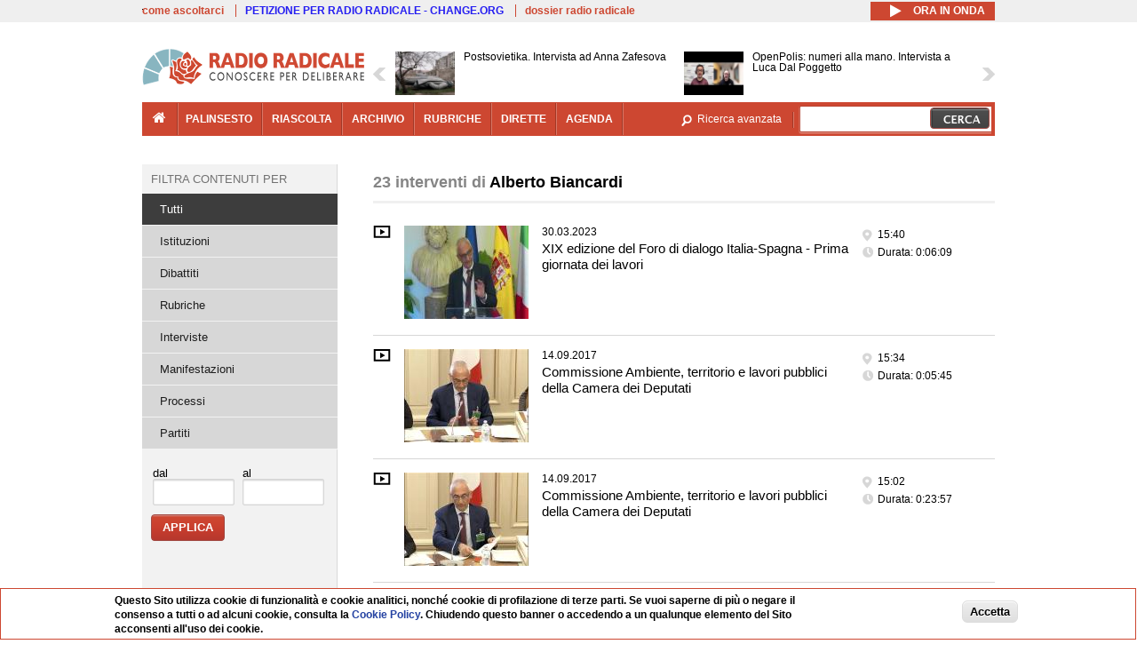

--- FILE ---
content_type: text/html; charset=utf-8
request_url: https://www.radioradicale.it/soggetti/112027/alberto-biancardi
body_size: 19028
content:
<!DOCTYPE html>
  <html class="no-js" lang="it" dir="ltr" prefix="content: http://purl.org/rss/1.0/modules/content/ dc: http://purl.org/dc/terms/ foaf: http://xmlns.com/foaf/0.1/ rdfs: http://www.w3.org/2000/01/rdf-schema# sioc: http://rdfs.org/sioc/ns# sioct: http://rdfs.org/sioc/types# skos: http://www.w3.org/2004/02/skos/core# xsd: http://www.w3.org/2001/XMLSchema#">
<head>
  <title>Interventi di Alberto Biancardi | Radio Radicale</title>
  <meta charset="utf-8" />
<link rel="shortcut icon" href="https://www.radioradicale.it/sites/www.radioradicale.it/files/favicon_0.ico" type="image/vnd.microsoft.icon" />
<link rel="profile" href="http://www.w3.org/1999/xhtml/vocab" />
<meta name="description" content="Radio Radicale è un&#039;emittente storica che trasmette e pubblica online ogni giorno il Parlamento e i principali eventi di attualità politica e istituzionale" />
<meta name="keywords" content="radio radicale, parlamento, politica, processi, istituzioni" />
<link rel="image_src" href="https://www.radioradicale.it/sites/all/themes/radioradicale_2014/images/default-audio-544.png" />
<link rel="canonical" href="https://www.radioradicale.it/soggetti/112027/alberto-biancardi" />
<link rel="shortlink" href="https://www.radioradicale.it/soggetti/112027/alberto-biancardi" />
<meta property="fb:app_id" content="1473848402899654" />
<meta property="og:site_name" content="Radio Radicale" />
<meta property="og:type" content="article" />
<meta property="og:url" content="https://www.radioradicale.it/soggetti/112027/alberto-biancardi" />
<meta property="og:title" content="Interventi di Alberto Biancardi" />
<meta property="og:description" content="Radio Radicale è un&#039;emittente storica che trasmette e pubblica online ogni giorno il Parlamento e i principali eventi di attualità politica e istituzionale" />
<meta property="og:image" content="https://www.radioradicale.it/sites/all/themes/radioradicale_2014/images/default-audio-544.png" />
<meta name="twitter:site" content="@radioradicale" />
<meta name="twitter:image" content="https://www.radioradicale.it/sites/all/themes/radioradicale_2014/images/default-audio-544.png" />
<meta name="dcterms.title" content="Interventi di Alberto Biancardi" />
<meta name="dcterms.type" content="Text" />
<meta name="dcterms.format" content="text/html" />
<meta name="dcterms.language" content="it" />
  <link type="text/css" rel="stylesheet" href="https://www.radioradicale.it/sites/www.radioradicale.it/files/css/css_ygHU00cuv20ccA59rQ6THPz9UgQTHSV-efJp--9ewRs.css" media="all" />
<link type="text/css" rel="stylesheet" href="https://www.radioradicale.it/sites/www.radioradicale.it/files/css/css_DbzHelQupp1fNKhFZQvlU49hE5kNtfu_4qa75NP9Tl8.css" media="all" />
<link type="text/css" rel="stylesheet" href="//cdn.jsdelivr.net/qtip2/2.2.0/jquery.qtip.min.css" media="all" />
<link type="text/css" rel="stylesheet" href="https://www.radioradicale.it/sites/www.radioradicale.it/files/css/css_3yt-b0M1HNJsvKsXwYjh5TEtX2lJGAvJvtmVAfORYZs.css" media="all" />
<link type="text/css" rel="stylesheet" href="https://www.radioradicale.it/sites/all/modules/custom/barra_rossa/css/barra_rossa.css?t05fkf" media="all" />
<link type="text/css" rel="stylesheet" href="https://www.radioradicale.it/sites/www.radioradicale.it/files/css/css_YrDhRAT5inZhcTZDSUu7sdxSi_jxKFGpuWl-liKK_w4.css" media="all" />
<link type="text/css" rel="stylesheet" href="https://www.radioradicale.it/sites/www.radioradicale.it/files/css/css_EtIHDO0mkLl75AHbOi_xEe-NDwdD3XGYjJO3nS7ovak.css" media="all" />
<link type="text/css" rel="stylesheet" href="https://www.radioradicale.it/sites/www.radioradicale.it/files/css/css_nlLmd9-rOMpQUXZeL0DlJWgitFLNJAscV2dW4ZyzbiA.css" media="all" />
<link type="text/css" rel="stylesheet" href="//maxcdn.bootstrapcdn.com/font-awesome/4.4.0/css/font-awesome.min.css" media="all" />
  <script src="https://www.radioradicale.it/sites/all/libraries/modernizr/modernizr.min.js?t05fkf"></script>
<script src="//ajax.googleapis.com/ajax/libs/jquery/2.2.4/jquery.min.js"></script>
<script>window.jQuery || document.write("<script src='/sites/all/modules/contrib/jquery_update/replace/jquery/2.2/jquery.min.js'>\x3C/script>")</script>
<script src="https://www.radioradicale.it/sites/www.radioradicale.it/files/js/js_9sGTPBGcOGZjLiSLGrYEnuUf8VdvLmL_DEZNNNbnHXk.js"></script>
<script src="//ajax.googleapis.com/ajax/libs/jqueryui/1.10.2/jquery-ui.min.js"></script>
<script>window.jQuery.ui || document.write("<script src='/sites/all/modules/contrib/jquery_update/replace/ui/ui/minified/jquery-ui.min.js'>\x3C/script>")</script>
<script src="https://www.radioradicale.it/sites/www.radioradicale.it/files/js/js_sVYwbxur21l_Y9SQJt-i5V1gAYz5xHb5kgf3Z-ZBlxg.js"></script>
<script src="https://www.radioradicale.it/sites/www.radioradicale.it/files/js/js_gHk2gWJ_Qw_jU2qRiUmSl7d8oly1Cx7lQFrqcp3RXcI.js"></script>
<script src="https://www.radioradicale.it/sites/www.radioradicale.it/files/js/js_3W-0Z_ZhpQNSPDdIFbHxpgTpcFQUiPcgjtcDClycfDw.js"></script>
<script src="//cdn.jsdelivr.net/qtip2/2.2.0/jquery.qtip.min.js"></script>
<script src="https://www.radioradicale.it/sites/www.radioradicale.it/files/js/js_8H5aTomaUI1hLlhOzzYb3u_FFuIekatblMoZTKFi1xc.js"></script>
<script src="https://www.radioradicale.it/sites/all/modules/custom/barra_rossa/js/barra_rossa.js?t05fkf"></script>
<script src="https://www.radioradicale.it/sites/www.radioradicale.it/files/js/js_E1Mq1QpZSEgkqLPy183JbfCPaSl-ahgndWT5biALT6k.js"></script>
<script src="https://www.googletagmanager.com/gtag/js?id=G-WR1BT67YHY"></script>
<script>window.dataLayer = window.dataLayer || [];function gtag(){dataLayer.push(arguments)};gtag("js", new Date());gtag("set", "developer_id.dMDhkMT", true);gtag("config", "G-WR1BT67YHY", {"groups":"default","anonymize_ip":true,"link_attribution":true,"allow_ad_personalization_signals":false});</script>
<script src="https://www.radioradicale.it/sites/www.radioradicale.it/files/js/js_H1MyoUHLBDhL72wPUc6hEYWpvFcwfLX60LYrZFv9ETk.js"></script>
<script src="https://www.radioradicale.it/sites/www.radioradicale.it/files/js/js_COJ4tL4A5ENB8QFL2MCoxaWpgMQgDOh8knjGIKIdmOI.js"></script>
<script>jQuery.extend(Drupal.settings, {"basePath":"\/","pathPrefix":"","setHasJsCookie":0,"instances":"{\u0022default\u0022:{\u0022content\u0022:{\u0022text\u0022:\u0022\u0022},\u0022style\u0022:{\u0022tip\u0022:false,\u0022classes\u0022:\u0022\u0022},\u0022position\u0022:{\u0022at\u0022:\u0022bottom right\u0022,\u0022adjust\u0022:{\u0022method\u0022:\u0022\u0022},\u0022my\u0022:\u0022top left\u0022,\u0022viewport\u0022:false},\u0022show\u0022:{\u0022event\u0022:\u0022mouseenter \u0022},\u0022hide\u0022:{\u0022event\u0022:\u0022mouseleave \u0022}},\u0022inizia_tempo_share\u0022:{\u0022content\u0022:{\u0022text\u0022:\u0022\u0022},\u0022style\u0022:{\u0022tip\u0022:false,\u0022classes\u0022:\u0022qtip-dark qtip-shadow\u0022},\u0022position\u0022:{\u0022at\u0022:\u0022bottom right\u0022,\u0022adjust\u0022:{\u0022method\u0022:\u0022\u0022},\u0022my\u0022:\u0022top left\u0022,\u0022viewport\u0022:false},\u0022show\u0022:{\u0022event\u0022:\u0022mouseenter \u0022},\u0022hide\u0022:{\u0022event\u0022:\u0022mouseleave \u0022}}}","qtipDebug":"{\u0022leaveElement\u0022:1}","better_exposed_filters":{"datepicker":false,"slider":false,"settings":[],"autosubmit":false,"views":{"interventi_per_soggetto":{"displays":{"solr_list":{"filters":{"field_registrazione_raggruppamenti_radio":{"required":false},"field_data_1":{"required":false},"field_data_2":{"required":false}}}}},"news_contenuti_aggiunti":{"displays":{"inizio":{"filters":[]}}},"news_e_interviste":{"displays":{"rullo":{"filters":[]}}},"chi_siamo":{"displays":{"block":{"filters":[]}}}}},"jquery":{"ui":{"datepicker":{"isRTL":false,"firstDay":"1"}}},"datePopup":{"date_views_exposed_filter-4139e169a7ef20409a7b1b442aec7fb8-datepicker-popup-0":{"func":"datepicker","settings":{"maxDate":0,"changeMonth":true,"changeYear":true,"autoPopUp":"focus","closeAtTop":false,"speed":"immediate","firstDay":1,"dateFormat":"dd\/mm\/yy","yearRange":"-86:+1","fromTo":false,"defaultDate":"0y"}},"date_views_exposed_filter-2e82a5c914f5fe0d523901d2e4ed8238-datepicker-popup-0":{"func":"datepicker","settings":{"maxDate":0,"changeMonth":true,"changeYear":true,"autoPopUp":"focus","closeAtTop":false,"speed":"immediate","firstDay":1,"dateFormat":"dd\/mm\/yy","yearRange":"-86:+1","fromTo":false,"defaultDate":"0y"}},"date_views_exposed_filter-4139e169a7ef20409a7b1b442aec7fb8-datepicker-popup-1":{"func":"datepicker","settings":{"maxDate":0,"changeMonth":true,"changeYear":true,"autoPopUp":"focus","closeAtTop":false,"speed":"immediate","firstDay":1,"dateFormat":"dd\/mm\/yy","yearRange":"-86:+1","fromTo":false,"defaultDate":"0y"}},"date_views_exposed_filter-2e82a5c914f5fe0d523901d2e4ed8238-datepicker-popup-1":{"func":"datepicker","settings":{"maxDate":0,"changeMonth":true,"changeYear":true,"autoPopUp":"focus","closeAtTop":false,"speed":"immediate","firstDay":1,"dateFormat":"dd\/mm\/yy","yearRange":"-86:+1","fromTo":false,"defaultDate":"0y"}},"date_views_exposed_filter-4139e169a7ef20409a7b1b442aec7fb8-datepicker-popup-2":{"func":"datepicker","settings":{"maxDate":0,"changeMonth":true,"changeYear":true,"autoPopUp":"focus","closeAtTop":false,"speed":"immediate","firstDay":1,"dateFormat":"dd\/mm\/yy","yearRange":"-86:+1","fromTo":false,"defaultDate":"0y"}},"date_views_exposed_filter-2e82a5c914f5fe0d523901d2e4ed8238-datepicker-popup-2":{"func":"datepicker","settings":{"maxDate":0,"changeMonth":true,"changeYear":true,"autoPopUp":"focus","closeAtTop":false,"speed":"immediate","firstDay":1,"dateFormat":"dd\/mm\/yy","yearRange":"-86:+1","fromTo":false,"defaultDate":"0y"}}},"viewsSlideshow":{"news_e_interviste-rullo_1":{"methods":{"goToSlide":["viewsSlideshowPager","viewsSlideshowSlideCounter","viewsSlideshowCycle"],"nextSlide":["viewsSlideshowPager","viewsSlideshowSlideCounter","viewsSlideshowCycle"],"pause":["viewsSlideshowControls","viewsSlideshowCycle"],"play":["viewsSlideshowControls","viewsSlideshowCycle"],"previousSlide":["viewsSlideshowPager","viewsSlideshowSlideCounter","viewsSlideshowCycle"],"transitionBegin":["viewsSlideshowPager","viewsSlideshowSlideCounter"],"transitionEnd":[]},"paused":0}},"viewsSlideshowControls":{"news_e_interviste-rullo_1":{"top":{"type":"vsccControls"}}},"viewsSlideshowCycle":{"#views_slideshow_cycle_main_news_e_interviste-rullo_1":{"num_divs":33,"id_prefix":"#views_slideshow_cycle_main_","div_prefix":"#views_slideshow_cycle_div_","vss_id":"news_e_interviste-rullo_1","effect":"scrollHorz","transition_advanced":1,"timeout":7000,"speed":850,"delay":4000,"sync":1,"random":0,"pause":1,"pause_on_click":0,"play_on_hover":0,"action_advanced":1,"start_paused":0,"remember_slide":0,"remember_slide_days":1,"pause_in_middle":0,"pause_when_hidden":0,"pause_when_hidden_type":"full","amount_allowed_visible":"","nowrap":0,"pause_after_slideshow":0,"fixed_height":1,"items_per_slide":2,"wait_for_image_load":1,"wait_for_image_load_timeout":3000,"cleartype":0,"cleartypenobg":0,"advanced_options":"{}","advanced_options_choices":0,"advanced_options_entry":""}},"urlIsAjaxTrusted":{"\/soggetti\/112027\/alberto-biancardi":true},"eu_cookie_compliance":{"cookie_policy_version":"1.0.0","popup_enabled":1,"popup_agreed_enabled":0,"popup_hide_agreed":0,"popup_clicking_confirmation":0,"popup_scrolling_confirmation":0,"popup_html_info":"\u003Cdiv class=\u0022eu-cookie-compliance-banner eu-cookie-compliance-banner-info eu-cookie-compliance-banner--default\u0022\u003E\n  \u003Cdiv class=\u0022popup-content info\u0022\u003E\n        \u003Cdiv id=\u0022popup-text\u0022\u003E\n      \u003Cp\u003EQuesto Sito utilizza cookie di funzionalit\u00e0 e cookie analitici, nonch\u00e9 cookie di profilazione di terze parti. Se vuoi saperne di pi\u00f9 o negare il consenso a tutti o ad alcuni cookie, consulta la\u00a0\u003Ca class=\u0022cookie-link\u0022 href=\u0022\/pagine\/cookie-policy\u0022\u003ECookie Policy\u003C\/a\u003E. Chiudendo questo banner o accedendo a un qualunque elemento del Sito acconsenti all\u0027uso dei cookie.\u003C\/p\u003E              \u003Cbutton type=\u0022button\u0022 class=\u0022find-more-button eu-cookie-compliance-more-button\u0022\u003EInformazioni\u003C\/button\u003E\n          \u003C\/div\u003E\n    \n    \u003Cdiv id=\u0022popup-buttons\u0022 class=\u0022\u0022\u003E\n            \u003Cbutton type=\u0022button\u0022 class=\u0022agree-button eu-cookie-compliance-default-button\u0022\u003EAccetta\u003C\/button\u003E\n          \u003C\/div\u003E\n  \u003C\/div\u003E\n\u003C\/div\u003E","use_mobile_message":false,"mobile_popup_html_info":"\u003Cdiv class=\u0022eu-cookie-compliance-banner eu-cookie-compliance-banner-info eu-cookie-compliance-banner--default\u0022\u003E\n  \u003Cdiv class=\u0022popup-content info\u0022\u003E\n        \u003Cdiv id=\u0022popup-text\u0022\u003E\n                    \u003Cbutton type=\u0022button\u0022 class=\u0022find-more-button eu-cookie-compliance-more-button\u0022\u003EInformazioni\u003C\/button\u003E\n          \u003C\/div\u003E\n    \n    \u003Cdiv id=\u0022popup-buttons\u0022 class=\u0022\u0022\u003E\n            \u003Cbutton type=\u0022button\u0022 class=\u0022agree-button eu-cookie-compliance-default-button\u0022\u003EAccetta\u003C\/button\u003E\n          \u003C\/div\u003E\n  \u003C\/div\u003E\n\u003C\/div\u003E\n","mobile_breakpoint":"768","popup_html_agreed":"\u003Cdiv\u003E\n  \u003Cdiv class=\u0022popup-content agreed\u0022\u003E\n    \u003Cdiv id=\u0022popup-text\u0022\u003E\n      \u003Cp\u003EGrazie!\u003C\/p\u003E    \u003C\/div\u003E\n    \u003Cdiv id=\u0022popup-buttons\u0022\u003E\n      \u003Cbutton type=\u0022button\u0022 class=\u0022hide-popup-button eu-cookie-compliance-hide-button\u0022\u003ENascondi\u003C\/button\u003E\n              \u003Cbutton type=\u0022button\u0022 class=\u0022find-more-button eu-cookie-compliance-more-button-thank-you\u0022 \u003EInformati\u003C\/button\u003E\n          \u003C\/div\u003E\n  \u003C\/div\u003E\n\u003C\/div\u003E","popup_use_bare_css":false,"popup_height":"auto","popup_width":"99%","popup_delay":1000,"popup_link":"\/pagine\/cookie-policy","popup_link_new_window":0,"popup_position":null,"fixed_top_position":false,"popup_language":"it","store_consent":false,"better_support_for_screen_readers":0,"reload_page":0,"domain":"","domain_all_sites":null,"popup_eu_only_js":0,"cookie_lifetime":"100","cookie_session":false,"disagree_do_not_show_popup":0,"method":"default","allowed_cookies":"","withdraw_markup":"\u003Cbutton type=\u0022button\u0022 class=\u0022eu-cookie-withdraw-tab\u0022\u003EPrivacy settings\u003C\/button\u003E\n\u003Cdiv class=\u0022eu-cookie-withdraw-banner\u0022\u003E\n  \u003Cdiv class=\u0022popup-content info\u0022\u003E\n    \u003Cdiv id=\u0022popup-text\u0022\u003E\n      \u003Ch2\u003EWe use cookies on this site to enhance your user experience\u003C\/h2\u003E\u003Cp\u003EYou have given your consent for us to set cookies.\u003C\/p\u003E    \u003C\/div\u003E\n    \u003Cdiv id=\u0022popup-buttons\u0022\u003E\n      \u003Cbutton type=\u0022button\u0022 class=\u0022eu-cookie-withdraw-button\u0022\u003EWithdraw consent\u003C\/button\u003E\n    \u003C\/div\u003E\n  \u003C\/div\u003E\n\u003C\/div\u003E\n","withdraw_enabled":false,"withdraw_button_on_info_popup":false,"cookie_categories":[],"cookie_categories_details":[],"enable_save_preferences_button":true,"cookie_name":"","cookie_value_disagreed":"0","cookie_value_agreed_show_thank_you":"1","cookie_value_agreed":"2","containing_element":"body","automatic_cookies_removal":true,"close_button_action":"close_banner"},"googleanalytics":{"account":["G-WR1BT67YHY"],"trackOutbound":1,"trackMailto":1,"trackDownload":1,"trackDownloadExtensions":"7z|aac|arc|arj|asf|asx|avi|bin|csv|doc(x|m)?|dot(x|m)?|exe|flv|gif|gz|gzip|hqx|jar|jpe?g|js|mp(2|3|4|e?g)|mov(ie)?|msi|msp|pdf|phps|png|ppt(x|m)?|pot(x|m)?|pps(x|m)?|ppam|sld(x|m)?|thmx|qtm?|ra(m|r)?|sea|sit|tar|tgz|torrent|txt|wav|wma|wmv|wpd|xls(x|m|b)?|xlt(x|m)|xlam|xml|z|zip"},"RR":{"fb_app_id":"1473848402899654"},"live_audio_url":"https:\/\/live.radioradicale.it\/live.mp3","RRplayer":{"div_id":"playersito"},"fp":{"key":"$853677451452964","analytics":"G-WR1BT67YHY"}});</script>
</head>
<body class="html not-front not-logged-in page-soggetti page-soggetti- page-soggetti-112027 page-soggetti-alberto-biancardi pagina context-elenco section-soggetti">
  <a href="#main-content" class="element-invisible element-focusable">Salta al contenuto principale</a>
    <div class='l-leaderboard'>
      </div>
<div class='l-topbar'>
    <div class="l-region l-region--topbar">
    <div id="block-views-link-altri-siti-block" class="block block--views block--views-link-altri-siti-block block-first block-1">
  <div class="block__content">
                <div class="view view-link-altri-siti view-id-link_altri_siti view-display-id-block view-dom-id-c3358c9c56b338a58312bc9323a1e9fc">
        
  
  
      <div class="view-content">
      <div class="item-list"><ul>  <li>  
          <a href="https://www.radioradicale.it/pagine/come-ascoltarci">come ascoltarci</a>  </li>
  <li>  
          <a href="http://chng.it/5nJ6GQ8Rnd" target="_blank" class="link-blu">PETIZIONE PER RADIO RADICALE - CHANGE.ORG</a>  </li>
  <li>  
          <a href="https://www.radioradicale.it/pagine/storia">dossier radio radicale</a>  </li>
</ul></div>    </div>
  
  
  
  
  
  
</div>  </div>
</div>
<div id="block-rrblocks-bottone-player-audio-live" class="block block--rrblocks block--rrblocks-bottone-player-audio-live block-first block-1">
  <div class="block__content">
                <div class="playermp3"><div id="btn-live-player"></div></div><div id="player_control" class="btn-live"><i id="playmp3" class="fa fa-play fa-lg"></i> <i id="buffermp3" class="fa fa-spinner fa-pulse fa-lg"></i> <i id="pausemp3" class="fa fa-pause fa-lg"></i> <span>ora in onda</span></div>  </div>
</div>
  </div>
</div>
<div class="l-page has-one-sidebar has-sidebar-first">
  <header class="l-header" role="banner">
    <div class="l-branding">
              <a href="/" title="Home" rel="home" class="site-logo"><img src="https://www.radioradicale.it/sites/www.radioradicale.it/files/testata-radio-radicale-500-tiny.png" alt="Home" typeof="foaf:Image" /></a>
      
      
          </div>
      <div class="l-region l-region--navigation">
    <div id="block-views-news-e-interviste-rullo" class="block block--views block--views-news-e-interviste-rullo block-first block-1 block-last">
  <div class="block__content">
                <script src="https://www.radioradicale.it/sites/all/modules/contrib/vscc/js/vscc.js?t05fkf"></script>
<style>
  .vscc-disabled {display: none;}
  .banner {float:right !important;margin-right:0 !important;}
  #block-views-news-e-interviste-rullo .vscc-controls img {height:auto;}
  .view-news-e-interviste {position:relative;padding:0 25px 0 25px;}
  .view-news-e-interviste .vscc_controls_next {position:absolute;top:18px;right:0;}
  #block-views-news-e-interviste-rullo .vscc_controls_next img {margin-right:0;}
  .view-news-e-interviste .vscc_controls_previous {position:absolute;top:18px;left:0;}
  #block-views-news-e-interviste-rullo .views-slideshow-cycle-main-frame-row-item {width:320px;}
  #block-views-news-e-interviste-rullo .views-slideshow-cycle-main-frame-row-item.views-row-even {margin-right:0}
  #block-views-news-e-interviste-rullo .views-slideshow-cycle-main-frame-row-item.views-row-0 {margin-right:0;width:325px}
  #block-views-news-e-interviste-rullo .field--name-field-img-sommario img {margin-right:0;}
</style>

<div class="view view-news-e-interviste view-id-news_e_interviste view-display-id-rullo view-dom-id-0a6fbff1cef5e8fc4c6b26ba520ee862">
        
  
  
      <div class="view-content">
      
  <div class="skin-default">
          <div class="views-slideshow-controls-top clearfix">
        
<div id="vscc_controls_news_e_interviste-rullo_1" class="vscc-controls vscc_controls">
      <span id="vscc_controls_previous_news_e_interviste-rullo_1" class="vscc_controls_previous"><a href="#!slide"><img typeof="foaf:Image" src="https://www.radioradicale.it/sites/all/themes/radioradicale_2014/images/news_arrows/sx.png" alt="previous" title="previous" /></a></span>  
  
      <span id="vscc_controls_next_news_e_interviste-rullo_1" class="vscc_controls_next"><a href="#!slide"><img typeof="foaf:Image" src="https://www.radioradicale.it/sites/all/themes/radioradicale_2014/images/news_arrows/dx.png" alt="next" title="next" /></a></span>  </div>
      </div>
    
    <div id="views_slideshow_cycle_main_news_e_interviste-rullo_1" class="views_slideshow_cycle_main views_slideshow_main"><div id="views_slideshow_cycle_teaser_section_news_e_interviste-rullo_1" class="views-slideshow-cycle-main-frame views_slideshow_cycle_teaser_section">
  <div id="views_slideshow_cycle_div_news_e_interviste-rullo_1_0" class="views-slideshow-cycle-main-frame-row views_slideshow_cycle_slide views_slideshow_slide views-row-1 views-row-first views-row-odd" >
  <div class="views-slideshow-cycle-main-frame-row-item views-row views-row-0 views-row-odd views-row-first">
  <a href="/scheda/779762/postsovietika-intervista-ad-anna-zafesova" title="Postsovietika. Intervista ad Anna Zafesova">
  <div class="field field--name-field-immagine-locale field--type-image field--label-hidden"><div class="field__items"><div class="field__item even"><img typeof="foaf:Image" src="https://www.radioradicale.it/sites/www.radioradicale.it/files/styles/rrfoto_140/public/immagini_locali/rubriche/2022/09/14/lenin.jpg?itok=GF-UammS" alt="" /></div></div></div></a>
<a href="/scheda/779762/postsovietika-intervista-ad-anna-zafesova" title="Postsovietika. Intervista ad Anna Zafesova">
	<div class="field field--name-field-titolo field--type-text-long field--label-hidden"><div class="field__items"><div class="field__item even">Postsovietika. Intervista ad Anna Zafesova</div></div></div></a>
</div>
<div class="views-slideshow-cycle-main-frame-row-item views-row views-row-1 views-row-even views-row-first">
  <a href="/scheda/779758/openpolis-numeri-alla-mano-intervista-a-luca-dal-poggetto" title="OpenPolis: numeri alla mano. Intervista a Luca Dal Poggetto">
  <img typeof="foaf:Image" src="https://www.radioradicale.it/photo140/0/1/7/4/4/01744330.jpg" width="140" height="105" alt="" /></a>
<a href="/scheda/779758/openpolis-numeri-alla-mano-intervista-a-luca-dal-poggetto" title="OpenPolis: numeri alla mano. Intervista a Luca Dal Poggetto">
	<div class="field field--name-field-titolo field--type-text-long field--label-hidden"><div class="field__items"><div class="field__item even">OpenPolis: numeri alla mano. Intervista a Luca Dal Poggetto</div></div></div></a>
</div>
</div>
<div id="views_slideshow_cycle_div_news_e_interviste-rullo_1_1" class="views-slideshow-cycle-main-frame-row views_slideshow_cycle_slide views_slideshow_slide views-row-2 views_slideshow_cycle_hidden views-row-even" >
  <div class="views-slideshow-cycle-main-frame-row-item views-row views-row-0 views-row-odd views-row-last">
  <a href="/scheda/779746/asiatica-donald-trump-sta-mollando-taiwan" title="Asiatica - Donald Trump sta mollando Taiwan?">
  <img typeof="foaf:Image" src="https://www.radioradicale.it/photo140/0/1/7/4/4/01744191.jpg" width="140" height="105" alt="" /></a>
<a href="/scheda/779746/asiatica-donald-trump-sta-mollando-taiwan" title="Asiatica - Donald Trump sta mollando Taiwan?">
	<div class="field field--name-field-titolo field--type-text-long field--label-hidden"><div class="field__items"><div class="field__item even">Asiatica - Donald Trump sta mollando Taiwan?</div></div></div></a>
</div>
<div class="views-slideshow-cycle-main-frame-row-item views-row views-row-1 views-row-even views-row-last">
  <a href="/scheda/779778/il-ddl-costituzionale-sullo-statuto-del-trentino-alto-adige-intervista-a-julia" title="Il Ddl costituzionale sullo Statuto del Trentino Alto Adige, intervista a Julia Unterberger">
  <img typeof="foaf:Image" src="https://www.radioradicale.it/photo140/0/1/7/4/4/01744622.jpg" width="140" height="105" alt="" /></a>
<a href="/scheda/779778/il-ddl-costituzionale-sullo-statuto-del-trentino-alto-adige-intervista-a-julia" title="Il Ddl costituzionale sullo Statuto del Trentino Alto Adige, intervista a Julia Unterberger">
	<div class="field field--name-field-titolo field--type-text-long field--label-hidden"><div class="field__items"><div class="field__item even">Il Ddl costituzionale sullo Statuto del Trentino Alto Adige, intervista a Julia Unterberger</div></div></div></a>
</div>
</div>
<div id="views_slideshow_cycle_div_news_e_interviste-rullo_1_2" class="views-slideshow-cycle-main-frame-row views_slideshow_cycle_slide views_slideshow_slide views-row-3 views_slideshow_cycle_hidden views-row-odd" >
  <div class="views-slideshow-cycle-main-frame-row-item views-row views-row-0 views-row-odd">
  <a href="/scheda/779766/la-relazione-nordio-sulla-giustizia-intervista-ad-ilaria-cucchi" title="La relazione Nordio sulla Giustizia: intervista ad Ilaria Cucchi">
  <img typeof="foaf:Image" src="https://www.radioradicale.it/photo140/0/1/7/4/4/01744449.jpg" width="140" height="105" alt="" /></a>
<a href="/scheda/779766/la-relazione-nordio-sulla-giustizia-intervista-ad-ilaria-cucchi" title="La relazione Nordio sulla Giustizia: intervista ad Ilaria Cucchi">
	<div class="field field--name-field-titolo field--type-text-long field--label-hidden"><div class="field__items"><div class="field__item even">La relazione Nordio sulla Giustizia: intervista ad Ilaria Cucchi</div></div></div></a>
</div>
<div class="views-slideshow-cycle-main-frame-row-item views-row views-row-1 views-row-even">
  <a href="/scheda/779764/il-parlamento-europeo-ferma-il-mercosur-e-il-patto-sui-dazi-con-gli-usa-intervista-a" title="Il Parlamento europeo ferma il Mercosur e il patto sui dazi con gli Usa: intervista a Filippo Sensi">
  <img typeof="foaf:Image" src="https://www.radioradicale.it/photo140/0/1/7/4/4/01744435.jpg" width="140" height="105" alt="" /></a>
<a href="/scheda/779764/il-parlamento-europeo-ferma-il-mercosur-e-il-patto-sui-dazi-con-gli-usa-intervista-a" title="Il Parlamento europeo ferma il Mercosur e il patto sui dazi con gli Usa: intervista a Filippo Sensi">
	<div class="field field--name-field-titolo field--type-text-long field--label-hidden"><div class="field__items"><div class="field__item even">Il Parlamento europeo ferma il Mercosur e il patto sui dazi con gli Usa: intervista a Filippo Sensi</div></div></div></a>
</div>
</div>
<div id="views_slideshow_cycle_div_news_e_interviste-rullo_1_3" class="views-slideshow-cycle-main-frame-row views_slideshow_cycle_slide views_slideshow_slide views-row-4 views_slideshow_cycle_hidden views-row-even" >
  <div class="views-slideshow-cycle-main-frame-row-item views-row views-row-0 views-row-odd">
  <a href="/scheda/779640/presentazione-del-libro-lantidoto-di-claudio-cerasa" title="Presentazione del libro: &quot;L&#039;antidoto&quot; di Claudio Cerasa">
  <img typeof="foaf:Image" src="https://www.radioradicale.it/photo140/0/1/7/4/4/01744605.jpg" width="140" height="105" alt="" /></a>
<a href="/scheda/779640/presentazione-del-libro-lantidoto-di-claudio-cerasa" title="Presentazione del libro: &quot;L&#039;antidoto&quot; di Claudio Cerasa">
	<div class="field field--name-field-titolo field--type-text-long field--label-hidden"><div class="field__items"><div class="field__item even">Presentazione del libro: &quot;L&#039;antidoto&quot; di Claudio Cerasa</div></div></div></a>
</div>
<div class="views-slideshow-cycle-main-frame-row-item views-row views-row-1 views-row-even">
  <a href="/scheda/779489/presentazione-del-libro-il-sistema-colpisce-ancora-di-alessandro-sallusti-e-luca" title="Presentazione del libro: &quot;Il sistema colpisce ancora&quot; di Alessandro Sallusti e Luca Palamara">
  <img typeof="foaf:Image" src="https://www.radioradicale.it/photo140/0/1/7/4/4/01744623.jpg" width="140" height="105" alt="" /></a>
<a href="/scheda/779489/presentazione-del-libro-il-sistema-colpisce-ancora-di-alessandro-sallusti-e-luca" title="Presentazione del libro: &quot;Il sistema colpisce ancora&quot; di Alessandro Sallusti e Luca Palamara">
	<div class="field field--name-field-titolo field--type-text-long field--label-hidden"><div class="field__items"><div class="field__item even">Presentazione del libro: &quot;Il sistema colpisce ancora&quot; di Alessandro Sallusti e Luca Palamara</div></div></div></a>
</div>
</div>
<div id="views_slideshow_cycle_div_news_e_interviste-rullo_1_4" class="views-slideshow-cycle-main-frame-row views_slideshow_cycle_slide views_slideshow_slide views-row-5 views_slideshow_cycle_hidden views-row-odd" >
  <div class="views-slideshow-cycle-main-frame-row-item views-row views-row-0 views-row-odd">
  <a href="/scheda/779761/quando-arriva-la-legge-elettorale-intervista-ad-andrea-de-priamo" title="Quando arriva la legge elettorale? Intervista ad Andrea De Priamo">
  <img typeof="foaf:Image" src="https://www.radioradicale.it/photo140/0/1/7/4/4/01744371.jpg" width="140" height="105" alt="" /></a>
<a href="/scheda/779761/quando-arriva-la-legge-elettorale-intervista-ad-andrea-de-priamo" title="Quando arriva la legge elettorale? Intervista ad Andrea De Priamo">
	<div class="field field--name-field-titolo field--type-text-long field--label-hidden"><div class="field__items"><div class="field__item even">Quando arriva la legge elettorale? Intervista ad Andrea De Priamo</div></div></div></a>
</div>
<div class="views-slideshow-cycle-main-frame-row-item views-row views-row-1 views-row-even">
  <a href="/scheda/779600/presentazione-del-libro-edito-da-bompiani-fischiava-il-vento-una-storia-sentimentale" title="Presentazione del libro edito da Bompiani: &quot;Fischiava il vento - Una storia sentimentale del comunismo italiano&quot; di Claudio Caprara">
  <img typeof="foaf:Image" src="https://www.radioradicale.it/photo140/0/1/7/4/4/01744470.jpg" width="140" height="105" alt="" /></a>
<a href="/scheda/779600/presentazione-del-libro-edito-da-bompiani-fischiava-il-vento-una-storia-sentimentale" title="Presentazione del libro edito da Bompiani: &quot;Fischiava il vento - Una storia sentimentale del comunismo italiano&quot; di Claudio Caprara">
	<div class="field field--name-field-titolo field--type-text-long field--label-hidden"><div class="field__items"><div class="field__item even">Presentazione del libro edito da Bompiani: &quot;Fischiava il vento - Una storia sentimentale del comunismo italiano&quot; di Claudio Caprara</div></div></div></a>
</div>
</div>
<div id="views_slideshow_cycle_div_news_e_interviste-rullo_1_5" class="views-slideshow-cycle-main-frame-row views_slideshow_cycle_slide views_slideshow_slide views-row-6 views_slideshow_cycle_hidden views-row-even" >
  <div class="views-slideshow-cycle-main-frame-row-item views-row views-row-0 views-row-odd">
  <a href="/scheda/779760/ue-mercosur-il-parlamento-europeo-ferma-tutto-intervista-a-mario-borghese" title="Ue - Mercosur: il Parlamento europeo ferma tutto. Intervista a Mario Borghese">
  <img typeof="foaf:Image" src="https://www.radioradicale.it/photo140/0/1/7/4/4/01744336.jpg" width="140" height="105" alt="" /></a>
<a href="/scheda/779760/ue-mercosur-il-parlamento-europeo-ferma-tutto-intervista-a-mario-borghese" title="Ue - Mercosur: il Parlamento europeo ferma tutto. Intervista a Mario Borghese">
	<div class="field field--name-field-titolo field--type-text-long field--label-hidden"><div class="field__items"><div class="field__item even">Ue - Mercosur: il Parlamento europeo ferma tutto. Intervista a Mario Borghese</div></div></div></a>
</div>
<div class="views-slideshow-cycle-main-frame-row-item views-row views-row-1 views-row-even">
  <a href="/scheda/779505/democrazia-e-intelligenza-artificiale" title="“Democrazia e intelligenza artificiale”">
  <img typeof="foaf:Image" src="https://www.radioradicale.it/photo140/0/1/7/4/4/01744460.jpg" width="140" height="105" alt="" /></a>
<a href="/scheda/779505/democrazia-e-intelligenza-artificiale" title="“Democrazia e intelligenza artificiale”">
	<div class="field field--name-field-titolo field--type-text-long field--label-hidden"><div class="field__items"><div class="field__item even">“Democrazia e intelligenza artificiale”</div></div></div></a>
</div>
</div>
<div id="views_slideshow_cycle_div_news_e_interviste-rullo_1_6" class="views-slideshow-cycle-main-frame-row views_slideshow_cycle_slide views_slideshow_slide views-row-7 views_slideshow_cycle_hidden views-row-odd" >
  <div class="views-slideshow-cycle-main-frame-row-item views-row views-row-0 views-row-odd">
  <a href="/scheda/779599/comuni-ecodigital" title="Comuni ecodigital">
  <img typeof="foaf:Image" src="https://www.radioradicale.it/photo140/0/1/7/4/4/01744544.jpg" width="140" height="105" alt="" /></a>
<a href="/scheda/779599/comuni-ecodigital" title="Comuni ecodigital">
	<div class="field field--name-field-titolo field--type-text-long field--label-hidden"><div class="field__items"><div class="field__item even">Comuni ecodigital</div></div></div></a>
</div>
<div class="views-slideshow-cycle-main-frame-row-item views-row views-row-1 views-row-even">
  <a href="/scheda/779757/la-relazione-di-nordio-sulla-giustizia-intervista-ad-andrea-delmastro-delle-vedove" title="La relazione di Nordio sulla giustizia: intervista ad Andrea Delmastro Delle Vedove">
  <img typeof="foaf:Image" src="https://www.radioradicale.it/photo140/0/1/7/4/4/01744331.jpg" width="140" height="105" alt="" /></a>
<a href="/scheda/779757/la-relazione-di-nordio-sulla-giustizia-intervista-ad-andrea-delmastro-delle-vedove" title="La relazione di Nordio sulla giustizia: intervista ad Andrea Delmastro Delle Vedove">
	<div class="field field--name-field-titolo field--type-text-long field--label-hidden"><div class="field__items"><div class="field__item even">La relazione di Nordio sulla giustizia: intervista ad Andrea Delmastro Delle Vedove</div></div></div></a>
</div>
</div>
<div id="views_slideshow_cycle_div_news_e_interviste-rullo_1_7" class="views-slideshow-cycle-main-frame-row views_slideshow_cycle_slide views_slideshow_slide views-row-8 views_slideshow_cycle_hidden views-row-even" >
  <div class="views-slideshow-cycle-main-frame-row-item views-row views-row-0 views-row-odd">
  <a href="/scheda/779651/evento-sul-referendum-promosso-da-giusto-dire-no" title="Evento sul referendum promosso da &quot;Giusto dire no&quot;">
  <img typeof="foaf:Image" src="https://www.radioradicale.it/photo140/0/1/7/4/4/01744567.jpg" width="140" height="105" alt="" /></a>
<a href="/scheda/779651/evento-sul-referendum-promosso-da-giusto-dire-no" title="Evento sul referendum promosso da &quot;Giusto dire no&quot;">
	<div class="field field--name-field-titolo field--type-text-long field--label-hidden"><div class="field__items"><div class="field__item even">Evento sul referendum promosso da &quot;Giusto dire no&quot;</div></div></div></a>
</div>
<div class="views-slideshow-cycle-main-frame-row-item views-row views-row-1 views-row-even">
  <a href="/scheda/779495/la-costituzione-e-di-tutti-noi-difendiamola" title="La Costituzione è di tutti noi difendiamola!">
  <img typeof="foaf:Image" src="https://www.radioradicale.it/photo140/0/1/7/4/4/01744478.jpg" width="140" height="105" alt="" /></a>
<a href="/scheda/779495/la-costituzione-e-di-tutti-noi-difendiamola" title="La Costituzione è di tutti noi difendiamola!">
	<div class="field field--name-field-titolo field--type-text-long field--label-hidden"><div class="field__items"><div class="field__item even">La Costituzione è di tutti noi difendiamola!</div></div></div></a>
</div>
</div>
<div id="views_slideshow_cycle_div_news_e_interviste-rullo_1_8" class="views-slideshow-cycle-main-frame-row views_slideshow_cycle_slide views_slideshow_slide views-row-9 views_slideshow_cycle_hidden views-row-odd" >
  <div class="views-slideshow-cycle-main-frame-row-item views-row views-row-0 views-row-odd">
  <a href="/scheda/779756/voci-africane-trasmissione-del-movimento-degli-africani-con-il-coordinatore-steve" title="Voci Africane - Trasmissione del Movimento degli Africani con il coordinatore Steve Emejuru">
  <div class="field field--name-field-immagine-locale field--type-image field--label-hidden"><div class="field__items"><div class="field__item even"><img typeof="foaf:Image" src="https://www.radioradicale.it/sites/www.radioradicale.it/files/styles/rrfoto_140/public/immagini_locali/rubriche/2016/01/08/copertina_voci_africane_small.png?itok=_-WHP3ej" alt="" /></div></div></div></a>
<a href="/scheda/779756/voci-africane-trasmissione-del-movimento-degli-africani-con-il-coordinatore-steve" title="Voci Africane - Trasmissione del Movimento degli Africani con il coordinatore Steve Emejuru">
	<div class="field field--name-field-titolo field--type-text-long field--label-hidden"><div class="field__items"><div class="field__item even">Voci Africane - Trasmissione del Movimento degli Africani con il coordinatore Steve Emejuru</div></div></div></a>
</div>
<div class="views-slideshow-cycle-main-frame-row-item views-row views-row-1 views-row-even">
  <a href="/scheda/779610/presentazione-del-new-years-forum-2026" title="Presentazione del New Year&#039;s Forum 2026">
  <img typeof="foaf:Image" src="https://www.radioradicale.it/photo140/0/1/7/4/4/01744372.jpg" width="140" height="105" alt="" /></a>
<a href="/scheda/779610/presentazione-del-new-years-forum-2026" title="Presentazione del New Year&#039;s Forum 2026">
	<div class="field field--name-field-titolo field--type-text-long field--label-hidden"><div class="field__items"><div class="field__item even">Presentazione del New Year&#039;s Forum 2026</div></div></div></a>
</div>
</div>
<div id="views_slideshow_cycle_div_news_e_interviste-rullo_1_9" class="views-slideshow-cycle-main-frame-row views_slideshow_cycle_slide views_slideshow_slide views-row-10 views_slideshow_cycle_hidden views-row-even" >
  <div class="views-slideshow-cycle-main-frame-row-item views-row views-row-0 views-row-odd">
  <a href="/scheda/779753/il-tar-blocca-il-limite-dei-30-km-nel-centro-a-bologna-intervista-a-virginio-merola" title="Il Tar blocca il limite dei 30 km nel centro a Bologna: intervista a Virginio Merola">
  <img typeof="foaf:Image" src="https://www.radioradicale.it/photo140/0/1/7/4/4/01744250.jpg" width="140" height="105" alt="" /></a>
<a href="/scheda/779753/il-tar-blocca-il-limite-dei-30-km-nel-centro-a-bologna-intervista-a-virginio-merola" title="Il Tar blocca il limite dei 30 km nel centro a Bologna: intervista a Virginio Merola">
	<div class="field field--name-field-titolo field--type-text-long field--label-hidden"><div class="field__items"><div class="field__item even">Il Tar blocca il limite dei 30 km nel centro a Bologna: intervista a Virginio Merola</div></div></div></a>
</div>
<div class="views-slideshow-cycle-main-frame-row-item views-row views-row-1 views-row-even">
  <a href="/scheda/779597/conferenza-stampa-di-presentazione-del-comitato-in-vista-del-referendum-sulla" title="Conferenza stampa di presentazione del Comitato in vista del referendum sulla separazione delle carriere del 22 e 23 marzo">
  <img typeof="foaf:Image" src="https://www.radioradicale.it/photo140/0/1/7/4/4/01744333.jpg" width="140" height="105" alt="" /></a>
<a href="/scheda/779597/conferenza-stampa-di-presentazione-del-comitato-in-vista-del-referendum-sulla" title="Conferenza stampa di presentazione del Comitato in vista del referendum sulla separazione delle carriere del 22 e 23 marzo">
	<div class="field field--name-field-titolo field--type-text-long field--label-hidden"><div class="field__items"><div class="field__item even">Conferenza stampa di presentazione del Comitato in vista del referendum sulla separazione delle carriere del 22 e 23 marzo</div></div></div></a>
</div>
</div>
<div id="views_slideshow_cycle_div_news_e_interviste-rullo_1_10" class="views-slideshow-cycle-main-frame-row views_slideshow_cycle_slide views_slideshow_slide views-row-11 views_slideshow_cycle_hidden views-row-odd" >
  <div class="views-slideshow-cycle-main-frame-row-item views-row views-row-0 views-row-odd">
  <a href="/scheda/779749/the-board-of-peace-for-gaza-intervista-a-giangiacomo-calovini" title="The &quot;Board of peace&quot; for Gaza: intervista a Giangiacomo Calovini">
  <img typeof="foaf:Image" src="https://www.radioradicale.it/photo140/0/1/7/4/4/01744235.jpg" width="140" height="105" alt="" /></a>
<a href="/scheda/779749/the-board-of-peace-for-gaza-intervista-a-giangiacomo-calovini" title="The &quot;Board of peace&quot; for Gaza: intervista a Giangiacomo Calovini">
	<div class="field field--name-field-titolo field--type-text-long field--label-hidden"><div class="field__items"><div class="field__item even">The &quot;Board of peace&quot; for Gaza: intervista a Giangiacomo Calovini</div></div></div></a>
</div>
<div class="views-slideshow-cycle-main-frame-row-item views-row views-row-1 views-row-even">
  <a href="/scheda/779750/la-proposta-di-legge-sullits-academy-e-imprese-intervista-a-letizia-giorgianni" title="La Proposta di Legge sull&#039;ITS Academy e imprese: intervista a Letizia Giorgianni">
  <img typeof="foaf:Image" src="https://www.radioradicale.it/photo140/0/1/7/4/4/01744236.jpg" width="140" height="105" alt="" /></a>
<a href="/scheda/779750/la-proposta-di-legge-sullits-academy-e-imprese-intervista-a-letizia-giorgianni" title="La Proposta di Legge sull&#039;ITS Academy e imprese: intervista a Letizia Giorgianni">
	<div class="field field--name-field-titolo field--type-text-long field--label-hidden"><div class="field__items"><div class="field__item even">La Proposta di Legge sull&#039;ITS Academy e imprese: intervista a Letizia Giorgianni</div></div></div></a>
</div>
</div>
<div id="views_slideshow_cycle_div_news_e_interviste-rullo_1_11" class="views-slideshow-cycle-main-frame-row views_slideshow_cycle_slide views_slideshow_slide views-row-12 views_slideshow_cycle_hidden views-row-even" >
  <div class="views-slideshow-cycle-main-frame-row-item views-row views-row-0 views-row-odd">
  <a href="/scheda/779745/22-novembre-1963-i-promessi-sposi-di-mariano-rumor-intervista-a-pino-pisicchio" title="22 novembre 1963: i &quot;Promessi sposi&quot; di Mariano Rumor. Intervista a Pino Pisicchio">
  <img typeof="foaf:Image" src="https://www.radioradicale.it/photo140/0/1/7/4/4/01744164.jpg" width="140" height="105" alt="" /></a>
<a href="/scheda/779745/22-novembre-1963-i-promessi-sposi-di-mariano-rumor-intervista-a-pino-pisicchio" title="22 novembre 1963: i &quot;Promessi sposi&quot; di Mariano Rumor. Intervista a Pino Pisicchio">
	<div class="field field--name-field-titolo field--type-text-long field--label-hidden"><div class="field__items"><div class="field__item even">22 novembre 1963: i &quot;Promessi sposi&quot; di Mariano Rumor. Intervista a Pino Pisicchio</div></div></div></a>
</div>
<div class="views-slideshow-cycle-main-frame-row-item views-row views-row-1 views-row-even">
  <a href="/scheda/779718/presentazione-del-libro-mi-chiamo-marco-e-sono-un-testimone-di-giustizia-di-marco-m-e" title="Presentazione del libro &quot;Mi chiamo Marco e sono un testimone di giustizia&quot; di Marco M. e Davide Mattiello">
  <img typeof="foaf:Image" src="https://www.radioradicale.it/photo140/0/1/7/4/4/01744192.jpg" width="140" height="105" alt="" /></a>
<a href="/scheda/779718/presentazione-del-libro-mi-chiamo-marco-e-sono-un-testimone-di-giustizia-di-marco-m-e" title="Presentazione del libro &quot;Mi chiamo Marco e sono un testimone di giustizia&quot; di Marco M. e Davide Mattiello">
	<div class="field field--name-field-titolo field--type-text-long field--label-hidden"><div class="field__items"><div class="field__item even">Presentazione del libro &quot;Mi chiamo Marco e sono un testimone di giustizia&quot; di Marco M. e Davide Mattiello</div></div></div></a>
</div>
</div>
<div id="views_slideshow_cycle_div_news_e_interviste-rullo_1_12" class="views-slideshow-cycle-main-frame-row views_slideshow_cycle_slide views_slideshow_slide views-row-13 views_slideshow_cycle_hidden views-row-odd" >
  <div class="views-slideshow-cycle-main-frame-row-item views-row views-row-0 views-row-odd">
  <a href="/scheda/779744/nasce-officina-repubblicana-intervista-a-giorgio-la-malfa" title="Nasce &quot;Officina Repubblicana&quot;. Intervista a Giorgio La Malfa">
  <img typeof="foaf:Image" src="https://www.radioradicale.it/photo140/0/1/7/4/4/01744165.jpg" width="140" height="105" alt="" /></a>
<a href="/scheda/779744/nasce-officina-repubblicana-intervista-a-giorgio-la-malfa" title="Nasce &quot;Officina Repubblicana&quot;. Intervista a Giorgio La Malfa">
	<div class="field field--name-field-titolo field--type-text-long field--label-hidden"><div class="field__items"><div class="field__item even">Nasce &quot;Officina Repubblicana&quot;. Intervista a Giorgio La Malfa</div></div></div></a>
</div>
<div class="views-slideshow-cycle-main-frame-row-item views-row views-row-1 views-row-even">
  <a href="/scheda/779742/il-vertice-meloni-merz-intervista-a-dieter-steger" title="Il vertice Meloni - Merz: intervista a Dieter Steger">
  <img typeof="foaf:Image" src="https://www.radioradicale.it/photo140/0/1/7/4/4/01744166.jpg" width="140" height="105" alt="" /></a>
<a href="/scheda/779742/il-vertice-meloni-merz-intervista-a-dieter-steger" title="Il vertice Meloni - Merz: intervista a Dieter Steger">
	<div class="field field--name-field-titolo field--type-text-long field--label-hidden"><div class="field__items"><div class="field__item even">Il vertice Meloni - Merz: intervista a Dieter Steger</div></div></div></a>
</div>
</div>
<div id="views_slideshow_cycle_div_news_e_interviste-rullo_1_13" class="views-slideshow-cycle-main-frame-row views_slideshow_cycle_slide views_slideshow_slide views-row-14 views_slideshow_cycle_hidden views-row-even" >
  <div class="views-slideshow-cycle-main-frame-row-item views-row views-row-0 views-row-odd">
  <a href="/scheda/779735/separazione-carriere-il-comitato-popolari-per-il-si-intervista-a-giulio-prosperetti" title="Separazione carriere: il Comitato Popolari per il &quot;Sì&quot;, intervista a Giulio Prosperetti">
  <img typeof="foaf:Image" src="https://www.radioradicale.it/photo140/0/1/7/4/4/01744118.jpg" width="140" height="105" alt="" /></a>
<a href="/scheda/779735/separazione-carriere-il-comitato-popolari-per-il-si-intervista-a-giulio-prosperetti" title="Separazione carriere: il Comitato Popolari per il &quot;Sì&quot;, intervista a Giulio Prosperetti">
	<div class="field field--name-field-titolo field--type-text-long field--label-hidden"><div class="field__items"><div class="field__item even">Separazione carriere: il Comitato Popolari per il &quot;Sì&quot;, intervista a Giulio Prosperetti</div></div></div></a>
</div>
<div class="views-slideshow-cycle-main-frame-row-item views-row views-row-1 views-row-even">
  <a href="/scheda/779734/il-vertice-straordinario-ue-intervista-a-chiara-braga" title="Il vertice straordinario Ue: intervista a Chiara Braga">
  <img typeof="foaf:Image" src="https://www.radioradicale.it/photo140/0/1/7/4/4/01744111.jpg" width="140" height="105" alt="" /></a>
<a href="/scheda/779734/il-vertice-straordinario-ue-intervista-a-chiara-braga" title="Il vertice straordinario Ue: intervista a Chiara Braga">
	<div class="field field--name-field-titolo field--type-text-long field--label-hidden"><div class="field__items"><div class="field__item even">Il vertice straordinario Ue: intervista a Chiara Braga</div></div></div></a>
</div>
</div>
<div id="views_slideshow_cycle_div_news_e_interviste-rullo_1_14" class="views-slideshow-cycle-main-frame-row views_slideshow_cycle_slide views_slideshow_slide views-row-15 views_slideshow_cycle_hidden views-row-odd" >
  <div class="views-slideshow-cycle-main-frame-row-item views-row views-row-0 views-row-odd">
  <a href="/scheda/779717/il-delitto-alfano-33-anni-di-depistaggi-e-di-verita-negate" title="Il delitto Alfano. 33 anni di depistaggi e di verità negate">
  <img typeof="foaf:Image" src="https://www.radioradicale.it/photo140/0/1/7/4/4/01744193.jpg" width="140" height="105" alt="" /></a>
<a href="/scheda/779717/il-delitto-alfano-33-anni-di-depistaggi-e-di-verita-negate" title="Il delitto Alfano. 33 anni di depistaggi e di verità negate">
	<div class="field field--name-field-titolo field--type-text-long field--label-hidden"><div class="field__items"><div class="field__item even">Il delitto Alfano. 33 anni di depistaggi e di verità negate</div></div></div></a>
</div>
<div class="views-slideshow-cycle-main-frame-row-item views-row views-row-1 views-row-even">
  <a href="/scheda/779725/albania-italianofona" title="Albania italianofona">
  <img typeof="foaf:Image" src="https://www.radioradicale.it/photo140/0/1/7/4/4/01744051.jpg" width="140" height="105" alt="" /></a>
<a href="/scheda/779725/albania-italianofona" title="Albania italianofona">
	<div class="field field--name-field-titolo field--type-text-long field--label-hidden"><div class="field__items"><div class="field__item even">Albania italianofona</div></div></div></a>
</div>
</div>
<div id="views_slideshow_cycle_div_news_e_interviste-rullo_1_15" class="views-slideshow-cycle-main-frame-row views_slideshow_cycle_slide views_slideshow_slide views-row-16 views_slideshow_cycle_hidden views-row-even" >
  <div class="views-slideshow-cycle-main-frame-row-item views-row views-row-0 views-row-odd">
  <a href="/scheda/779517/consiglio-superiore-della-magistratura-plenum" title="Consiglio Superiore della Magistratura (Plenum)">
  <img typeof="foaf:Image" src="https://www.radioradicale.it/sites/all/modules/custom/rrfoto/images/audio-140.png" width="140" height="105" alt="" /></a>
<a href="/scheda/779517/consiglio-superiore-della-magistratura-plenum" title="Consiglio Superiore della Magistratura (Plenum)">
	<div class="field field--name-field-titolo field--type-text-long field--label-hidden"><div class="field__items"><div class="field__item even">Consiglio Superiore della Magistratura (Plenum)</div></div></div></a>
</div>
<div class="views-slideshow-cycle-main-frame-row-item views-row views-row-1 views-row-even">
  <a href="/scheda/779716/presentazione-del-volume-intelligenza-artificiale-e-mercato-del-lavoro-a-cura-di-paolo" title="Presentazione del volume “Intelligenza artificiale e mercato del lavoro” a cura di Paolo Lupi e Antonio Perrucci, edito dall’associazione ASTRID.">
  <img typeof="foaf:Image" src="https://www.radioradicale.it/photo140/0/1/7/4/4/01744194.jpg" width="140" height="105" alt="" /></a>
<a href="/scheda/779716/presentazione-del-volume-intelligenza-artificiale-e-mercato-del-lavoro-a-cura-di-paolo" title="Presentazione del volume “Intelligenza artificiale e mercato del lavoro” a cura di Paolo Lupi e Antonio Perrucci, edito dall’associazione ASTRID.">
	<div class="field field--name-field-titolo field--type-text-long field--label-hidden"><div class="field__items"><div class="field__item even">Presentazione del volume “Intelligenza artificiale e mercato del lavoro” a cura di Paolo Lupi e Antonio Perrucci, edito dall’associazione ASTRID.</div></div></div></a>
</div>
</div>
<div id="views_slideshow_cycle_div_news_e_interviste-rullo_1_16" class="views-slideshow-cycle-main-frame-row views_slideshow_cycle_slide views_slideshow_slide views-row-17 views_slideshow_cycle_hidden views-row-last views-row-odd" >
  <div class="views-slideshow-cycle-main-frame-row-item views-row views-row-0 views-row-odd">
  <a href="/scheda/779482/conferenza-stampa-per-illustrare-le-ragioni-politiche-culturali-e-programmatiche-del" title="Conferenza stampa per illustrare le ragioni politiche, culturali e programmatiche del Comitato ‘Popolari per il Sì’ in vista del prossimo referendum costituzionale sulla giustizia.">
  <img typeof="foaf:Image" src="https://www.radioradicale.it/photo140/0/1/7/4/4/01744345.jpg" width="140" height="105" alt="" /></a>
<a href="/scheda/779482/conferenza-stampa-per-illustrare-le-ragioni-politiche-culturali-e-programmatiche-del" title="Conferenza stampa per illustrare le ragioni politiche, culturali e programmatiche del Comitato ‘Popolari per il Sì’ in vista del prossimo referendum costituzionale sulla giustizia.">
	<div class="field field--name-field-titolo field--type-text-long field--label-hidden"><div class="field__items"><div class="field__item even">Conferenza stampa per illustrare le ragioni politiche, culturali e programmatiche del Comitato ‘Popolari per il Sì’ in vista del prossimo referendum costituzionale sulla giustizia.</div></div></div></a>
</div>
</div>
</div>
</div>
      </div>
    </div>
  
  
  
  
  
  
</div>  </div>
</div>
  </div>
      <div class="l-region l-region--header">
    <div id='fixed-header'>
      <div id="block-barra-rossa-barra-rossa-default-block" class="block block--barra-rossa block--barra-rossa-barra-rossa-default-block block-first block-1 block-last clearfix">
  <div class="block__content">
                <a href="/" class="link-home"><div class='fa fa-home'></div></a><ul class="barra_radio-tabs"><li><a href="/palinsesto">palinsesto</a></li>
<li><a href="/riascolta">riascolta</a></li>
<li><a href="/archivio">archivio</a></li>
<li><a href="/rubriche">rubriche</a></li>
<li><a href="/dirette">dirette</a></li>
<li><a href="/agenda">agenda</a></li>
</ul><div id='dropdown-container-barra_radio'><div id='dropdown-barra_radio-0' class='dropdown dropdown-hide'><div id='dropdown-blocks-palinsesto' class='dropdown-blocks dropdown-blocks-palinsesto clearfix'><h2><a href="/palinsesto" title="Palinsesto">La programmazione di Giovedì 22 Gennaio 2026</a><span class="more"><a href="/palinsesto" title="Palinsesto">&#xf073;</a> <a href="/palinsesto" title="Palinsesto"><span class="calendario">Palinsesto</span></a></span></h2><ul><li><strong>06:00</strong>
 Passaggio a sud-est</li>
<li><strong>06:30</strong>
 Primepagine</li>
<li><strong>06:45</strong>
 Rassegna stampa Internazionale a cura di David Carretta</li>
<li><strong>07:00</strong>
 Openpolis numeri alla mano, a cura di Michele Lembo</li>
<li><strong>07:10</strong>
 Spazio Transnazionale, a cura di Francesco De Leo</li>
<li><strong>07:30</strong>
 Postsovietika a cura di Ada Pagliarulo e Anna Zafesova</li>
<li><strong>07:35</strong>
 Stampa e regime a cura di Flavia Fratello</li>
<li><strong>09:00</strong>
 Notiziario</li>
</ul><ul><li><strong>09:30</strong>
 Camera Seguito della discussione della proposta di legge: S. 562 - d'iniziativa dei senatori: Marti ed altri: Disposizioni per la promozione e la valorizzazione dei cammini d'Italia (Approvata dal Senato) (1805-A). Seguito della discussione della proposta di legge: Bonetti ed altri: Delega al Governo per il sostegno delle attività educative e ricreative non formali (1311-A)</li>
<li><strong>14:00</strong>
 Notiziario</li>
<li><strong>15:00</strong>
 Senato Question Time</li>
<li><strong>16:00</strong>
 Senato seduta 21 Gennaio mattina commemorazione di Rolando Riz; Discussione del disegno di legge costituzionale: (1279-B) Consiglio regionale del Friuli - Venezia Giulia - Modifiche alla legge costituzionale 31 gennaio 1963, n. 1, recante Statuto speciale della Regione Friuli-Venezia Giulia (Approvato in prima deliberazione dalla Camera dei deputati; approvato senza modificazioni in prima deliberazione dal Senato; approvato in seconda deliberazione dalla Camera dei deputati). Discussione del disegno di legge costituzionale: (1670) Modifiche allo Statuto speciale per il Trentino-Alto Adige/Südtirol (approvato in prima deliberazione dalla Camera dei deputati).</li>
<li><strong>19:38</strong>
</li>
<li><strong>20:08</strong>
 Lo Stato del Diritto a cura di Irene Testa con intervista a Nazanin Edger</li>
<li><strong>20:30</strong>
 Notiziario</li>
<li><strong>21:00</strong>
 Speciale Radio Carcere a cura di Riccardo Arena</li>
</ul><ul><li><strong>21:45</strong>
 Speciale giustizia a cura di Lorena D'Urso</li>
<li><strong>23:00</strong>
 America sociale a cura di Ada Pagliarulo con Giovanna Pajetta</li>
<li><strong>23:30</strong>
 Eco Agenda di TeleAmbiente per Radio Radicale</li>
<li><strong>23:45</strong>
</li>
<li><strong>00:00</strong>
 Prime pagine a cura di Andrea De Angelis</li>
<li><strong>00:15</strong>
 Programmazione notturna</li>
<li><strong>00:25</strong>
</li>
<li><strong>06:30</strong>
 Prime pagine a cura di Andrea De Angelis</li>
</ul></div></div><div id='dropdown-barra_radio-1' class='dropdown dropdown-hide'><div id='dropdown-blocks-riascolta' class='dropdown-blocks dropdown-blocks-riascolta clearfix'><h2><a href="/riascolta" title="Riascolta">Riascolta i programmi Giovedì 22 Gennaio 2026</a><span class="more"><a href="/riascolta" title="Riascolta">&#xf073;</a> <a href="/riascolta" title="Riascolta"><span class="calendario">Riascolta</span></a></span></h2><ul><li class="riascolta" id="06.58.29"><strong>06.58</strong>
 "Open polis" di M.Lembo</li>
<li class="riascolta" id="07.10.01"><strong>07.10</strong>
 iannuzzi diretta</li>
<li class="riascolta" id="07.10.27"><strong>07.10</strong>
 Speciale Spazio Transnazionale mattina, di F.De Leo con G.Gramaglia in collegamento + altri</li>
<li class="riascolta" id="07.30.09"><strong>07.30</strong>
 "Postsovietika" di Pagliarulo con A.Zafesova</li>
<li class="riascolta" id="07.34.50"><strong>07.34</strong>
 iannuzzi diretta</li>
<li class="riascolta" id="07.35.20"><strong>07.35</strong>
 Stampa e Regime di Flavia Fratello</li>
<li class="palinsesto" id="09.01.04"><strong>09.01</strong>
 Notiziario De Fortuna-Iannuzzi: collegamento con Carretta da Bruxelles; sintesi interviste a Braga, Sensi, Pecoraro Scanio, Borghese, Steger, Calovini; collegamento con Giustino da Ankara</li>
</ul></div></div><div id='dropdown-barra_radio-2' class='dropdown dropdown-hide'><div id='dropdown-blocks-archivio' class='dropdown-blocks dropdown-blocks-archivio clearfix'><nav id="block-menu-menu-nella-sezione-archivio" role="navigation" class="block block--menu block--menu-menu-nella-sezione-archivio block-first block-1">
  <div class='block__content'>
              
    <h2>Nella sezione Archivio</h2><ul class="menu"><li><a href="/archivio" title="">Tutti gli eventi</a></li>
<li><a href="/videoparlamento" title="">Videoparlamento</a></li>
<li><a href="/archivio?raggruppamenti_radio=1" title="">Istituzioni</a></li>
<li><a href="/archivio?raggruppamenti_radio=2" title="">Dibattiti</a></li>
<li><a href="/archivio?raggruppamenti_radio=5" title="">Manifestazioni</a></li>
<li><a href="/processi" title="">Processi</a></li>
</ul>  </div>
</nav>
<div id="block-rrblocks-archivio-della-democrazia" class="block block--rrblocks block--rrblocks-archivio-della-democrazia block-2">
  <div class="block__content">
              <h2  class="block__title">Archivio della democrazia</h2>
            <ul class="arch"><li><a href="/archivio"><strong>482046</strong> Audiovideo</a></li>
<li><a href="/archivio"><strong>280546</strong> Oratori</a></li>
<li><a href="/videoparlamento"><strong>16109</strong> Sedute del Parlamento</a></li>
<li><a href="/processi"><strong>27854</strong> Udienze di processi</a></li>
<li><a href="/genere/intervista"><strong>125617</strong> Interviste</a></li>
<li><a href="/genere/convegno"><strong>22636</strong> Convegni</a></li>
</ul>  </div>
</div>
<div id="block-rrblocks-accadeva" class="block block--rrblocks block--rrblocks-accadeva block-3">
  <div class="block__content">
              <h2  class="block__title">Accadeva un anno fa: <em>22 Gennaio 2025</em><a href="/agenda?data=2025-01-22"><span class='more'>vedi tutti ></span></a></h2>
            <div class="item-dropdown clearfix"><div class="item_meta"><div class="tipo_media audio">audio</div>
</div><div class='item_text'><p class="categoria">Rubrica</p>
<h4><a href="/scheda/749569/stampa-e-regime">Stampa e regime</a></h4></div></div><div class="item-dropdown clearfix"><div class="item_meta"><div class="tipo_media video">video</div>
</div><div class='item_text'><p class="categoria">Commissione</p>
<h4><a href="/scheda/749547/8a-commissione-ambiente-transizione-ecologica-energia-lavori-pubblici-comunicazioni">8ª Commissione Ambiente, transizione ecologica, energia, lavori pubblici, comunicazioni, innovazione tecnologica del Senato della Repubblica</a></h4></div></div><div class="item-dropdown clearfix"><div class="item_meta"><div class="tipo_media video">video</div>
</div><div class='item_text'><p class="categoria">Commissione</p>
<h4><a href="/scheda/749550/commissione-parlamentare-di-inchiesta-sul-femminicidio-nonche-su-ogni-forma-di">Commissione parlamentare di inchiesta sul femminicidio, nonché su ogni forma di violenza di genere</a></h4></div></div>  </div>
</div>
</div></div><div id='dropdown-barra_radio-3' class='dropdown dropdown-hide'><div id='dropdown-blocks-rubriche' class='dropdown-blocks dropdown-blocks-rubriche clearfix'><h2>Le ultime rubriche <span class="more"><a href="/rubriche">Tutte le rubriche &gt;</a></span></h2>
<div class='rubriche_fisse clearfix'><div id="block-views-ultime-rubriche-stampaeregime-full" class="block block--views block--views-ultime-rubriche-stampaeregime-full block-first block-1">
  <div class="block__content">
                <div class="view view-ultime-rubriche view-id-ultime_rubriche view-display-id-stampaeregime_full view-dom-id-06b0fd80da9c3764ea0973f9fbab7b00">
        
  
  
      <div class="view-content">
          
          <div class="rubriche_item ultime item_1"><a href="/rubriche/74/stampa-e-regime/ultima-puntata"><img typeof="foaf:Image" src="https://www.radioradicale.it/sites/www.radioradicale.it/files/styles/rubriche/public/immagini_locali/rubriche/2018/02/02/copertina-stampa-e-regime-new-locale_0.png?itok=eByz8a9h" width="208" height="135" alt="" />
<div class='item_meta'>
<div class='data'>
  <span class='data_day'><span class="date-display-single" property="dc:date" datatype="xsd:dateTime" content="2026-01-21T07:35:24+01:00">21</span></span>
  <span class='data_month'><span class="date-display-single" property="dc:date" datatype="xsd:dateTime" content="2026-01-21T07:35:24+01:00">Gen</span></span>
</div>
</div>
<div class='item_text'>
<h3>Stampa e regime</h3>
</div></a></div>      </div>
  
  
  
  
  
  
</div>  </div>
</div>
</div><div id="block-views-ultime-rubriche-tre-blocchi" class="block block--views block--views-ultime-rubriche-tre-blocchi block-4">
  <div class="block__content">
                <div class="view view-ultime-rubriche view-id-ultime_rubriche view-display-id-tre_blocchi view-dom-id-e86473fae6d75de8a6ebfb73981454c3">
        
  
  
      <div class="view-content">
          
          <div class="rubriche_item ultime item_1"><a href="/rubriche/1410/postsovietika/ultima-puntata"><img typeof="foaf:Image" src="https://www.radioradicale.it/sites/www.radioradicale.it/files/styles/rubriche/public/immagini_locali/rubriche/2022/09/14/lenin.jpg?itok=T2ItAHNe" width="208" height="135" alt="" />
<div class='item_meta'>
<div class='data'>
  <span class='data_day'><span class="date-display-single" property="dc:date" datatype="xsd:dateTime" content="2026-01-22T07:43:29+01:00">22</span></span>
  <span class='data_month'><span class="date-display-single" property="dc:date" datatype="xsd:dateTime" content="2026-01-22T07:43:29+01:00">Gen</span></span>
</div>
</div>
<div class='item_text'>
<h3>Postsovietika</h3>
</div></a></div>      
          <div class="rubriche_item ultime item_2"><a href="/rubriche/1328/openpolis-numeri-alla-mano/ultima-puntata"><img typeof="foaf:Image" src="https://www.radioradicale.it/sites/www.radioradicale.it/files/styles/rubriche/public/immagini_locali/rubriche/2020/05/28/copertina-openpolis-locale_3.jpg?itok=IJU55Ffo" width="208" height="135" alt="" />
<div class='item_meta'>
<div class='data'>
  <span class='data_day'><span class="date-display-single" property="dc:date" datatype="xsd:dateTime" content="2026-01-22T07:00:42+01:00">22</span></span>
  <span class='data_month'><span class="date-display-single" property="dc:date" datatype="xsd:dateTime" content="2026-01-22T07:00:42+01:00">Gen</span></span>
</div>
</div>
<div class='item_text'>
<h3>Openpolis: numeri alla mano</h3>
</div></a></div>      
          <div class="rubriche_item ultime item_3"><a href="/rubriche/1273/asiatica/ultima-puntata"><img typeof="foaf:Image" src="https://www.radioradicale.it/sites/www.radioradicale.it/files/styles/rubriche/public/immagini_locali/rubriche/2018/06/20/copertina_asiatica_small.png?itok=QPZ8-AJw" width="208" height="135" alt="" />
<div class='item_meta'>
<div class='data'>
  <span class='data_day'><span class="date-display-single" property="dc:date" datatype="xsd:dateTime" content="2026-01-21T23:00:00+01:00">21</span></span>
  <span class='data_month'><span class="date-display-single" property="dc:date" datatype="xsd:dateTime" content="2026-01-21T23:00:00+01:00">Gen</span></span>
</div>
</div>
<div class='item_text'>
<h3>Asiatica</h3>
</div></a></div>      </div>
  
  
  
  
  
  
</div>  </div>
</div>
</div></div><div id='dropdown-barra_radio-4' class='dropdown dropdown-hide'><div id='dropdown-blocks-dirette' class='dropdown-blocks dropdown-blocks-dirette clearfix'><nav id="block-menu-menu-canali" role="navigation" class="block block--menu block--menu-menu-canali block-5">
  <div class='block__content'>
              
    <h2>Canali</h2><ul class="menu"><li><a href="/dirette" title="">Radio Radicale</a></li>
<li><a href="/tv/senato-diretta" title="">Diretta Senato</a></li>
<li><a href="/tv/camera-diretta" title="">Diretta Camera</a></li>
<li><a href="/tv/diretta" title="">Radio Radicale TV</a></li>
</ul>  </div>
</nav>
<div id="block-rrblocks-accade-ora" class="block block--rrblocks block--rrblocks-accade-ora block-6">
  <div class="block__content">
              <h2  class="block__title">Diretta Radio</h2>
            <div class='item-dropdown clearfix'><div class='item_meta'><div class='data'><span class="data_day">22</span>
<span class="data_month">Gen</span>
</div><div class='tipo_media audio'>audio</div></div><div class='item_text'><h3><a href="/dirette">NOTIZIARIO DE FORTUNA-IANNUZZI: COLLEGAMENTO CON CARRETTA DA BRUXELLES; SINTESI INTERVISTE A BRAGA, SENSI, PECORARO SCANIO, BORGHESE, STEGER, CALOVINI; COLLEGAMENTO CON GIUSTINO DA ANKARA</a></h3><p>09:01</p>
</div></div>  </div>
</div>
<div id="block-rrblocks-special-live" class="block block--rrblocks block--rrblocks-special-live block-7">
  <div class="block__content">
                <h2>Special live<span class="more"><a href="/eventi" title="Eventi in diretta">Elenco completo</a></span></h2><div class='item-dropdown clearfix'><div class='item_meta'><div class='data'><span class="data_day">22</span>
<span class="data_month">Gen</span>
</div><div class='tipo_media video'>video</div></div><div class='item_text'><h3><a href="https://www.radioradicale.it/eventi/726387">Processo d'appello Graviano Filippone</a>
</h3><p>09:30</p>
</div></div><div class='item-dropdown clearfix'><div class='item_meta'><div class='data'><span class="data_day">23</span>
<span class="data_month">Gen</span>
</div><div class='tipo_media video'>video</div></div><div class='item_text'><span class="noreg" title="link disponibile a partire da 1 ora prima dell&#039;inizio dell&#039;evento: https://www.radioradicale.it/eventi/726520">Valori: "Più libertà più dignità"</span>
<p>17:00</p>
</div></div><div class='item-dropdown clearfix'><div class='item_meta'><div class='data'><span class="data_day">24</span>
<span class="data_month">Gen</span>
</div><div class='tipo_media video'>video</div></div><div class='item_text'><span class="noreg" title="link disponibile a partire da 1 ora prima dell&#039;inizio dell&#039;evento: https://www.radioradicale.it/eventi/726519">Valori: "Più libertà più giustizia"</span>
<p>15:30</p>
</div></div>  </div>
</div>
</div></div><div id='dropdown-barra_radio-5' class='dropdown dropdown-hide'><div id='dropdown-blocks-agenda-politica' class='dropdown-blocks dropdown-blocks-agenda-politica clearfix'><div id="block-rrblocks-nelle-prossime-ore" class="block block--rrblocks block--rrblocks-nelle-prossime-ore block-8">
  <div class="block__content">
                <div id="agenda-politica-first"><h2><a href="/agenda" title="Agenda politica">Nelle prossime ore</a><span class="more"><a href="/agenda" title="Agenda politica">&#xf073;</a> <a href="/agenda" title="Agenda politica"><span class="calendario">Consulta l'agenda politica di oggi</span></a></span></h2></div><div id='agenda-politica-first-block'><div class='agenda-prossime clearfix'><div class='item-dropdown clearfix'><div class="item_meta"><div class="tipo_media video">video</div>
</div><div class='item_text'><p class="quando">9:30 - CAMERA</p>
<h4>Seduta 599ª (XIX legislatura)</h4>
</div></div><div class='item-dropdown clearfix'><div class="item_meta"><div class="tipo_media video">video</div>
</div><div class='item_text'><p class="quando">10:00 - SENATO</p>
<h4>Seduta 384ª (XIX legislatura)</h4>
</div></div><div class='item-dropdown clearfix'><div class="item_meta"><div class="tipo_media video">video</div>
</div><div class='item_text'><p class="quando">8:30 - Parlamento</p>
<h4>Commissione parlamentare di inchiesta sul femminicidio, nonché su...</h4>
</div></div><div class='item-dropdown clearfix'><div class="item_meta"><div class="tipo_media video">video</div>
</div><div class='item_text'><p class="quando">8:30 - Camera dei Deputati</p>
<h4>Comitato permanente sui diritti umani nel mondo, istituito presso la...</h4>
</div></div><div class='item-dropdown clearfix'><div class="item_meta"><div class="tipo_media video">video</div>
</div><div class='item_text'><p class="quando">8:30 - Parlamento</p>
<h4>Commissione parlamentare di inchiesta sugli effetti economici e...</h4>
</div></div><div class='item-dropdown clearfix'><div class="item_meta"><div class="tipo_media video">video</div>
</div><div class='item_text'><p class="quando">8:35 - Parlamento</p>
<h4>Commissione parlamentare di controllo sull’attività degli enti...</h4>
</div></div><div class='item-dropdown clearfix'><div class="item_meta"><div class="tipo_media video">video</div>
</div><div class='item_text'><p class="quando">8:45 - Senato della Repubblica</p>
<h4>1ª Commissione Affari costituzionali, affari della Presidenza del...</h4>
</div></div><div class='item-dropdown clearfix'><div class="item_meta"><div class="tipo_media video">video</div>
</div><div class='item_text'><p class="quando">9:00 - Senato della Repubblica</p>
<h4>3ª Affari esteri e difesa e 4ª Politiche dell'Unione europea -...</h4>
</div></div><div class='item-dropdown clearfix'><div class="item_meta"><div class="tipo_media video">video</div>
</div><div class='item_text'><p class="quando">9:15 - Senato della Repubblica</p>
<h4>2ª Commissione Giustizia del Senato</h4>
</div></div></div></div>  </div>
</div>
</div></div></div><a href="/ricerca-avanzata" class="goto_avanzata">Ricerca avanzata</a><div id="block-views-exp-search-search-block-1" class="block block--views block--views-exp-search-search-block-1 block-9">
  <div class="block__content">
                <form class="views-exposed-form-search-search-block-1" action="/cerca" method="get" id="views-exposed-form-search-search-block-1" accept-charset="UTF-8"><div><div class="views-exposed-form">
  <div class="views-exposed-widgets clearfix">
          <div id="edit-search-api-views-fulltext-wrapper" class="views-exposed-widget views-widget-filter-search_api_views_fulltext">
                  <label for="edit-search-api-views-fulltext">
            Cerca          </label>
                        <div class="views-widget">
          <div class="form-item form-type-textfield form-item-search-api-views-fulltext">
 <input type="text" id="edit-search-api-views-fulltext" name="search_api_views_fulltext" value="" size="30" maxlength="128" class="form-text required error" />
</div>
        </div>
              </div>
          <div id="edit-raggruppamenti-radio-wrapper" class="views-exposed-widget views-widget-filter-raggruppamenti_radio">
                  <label for="edit-raggruppamenti-radio">
            Filtra contenuti per          </label>
                        <div class="views-widget">
          <div class="form-item form-type-select form-item-raggruppamenti-radio">
 <ul class="bef-select-as-links"><li class="form-item">
 <li id="edit-raggruppamenti-radio-all" class="form-item selected form-type-bef-link ui-menu-item form-item selected-edit-raggruppamenti-radio-all">
 <a href="https://www.radioradicale.it/cerca">Tutti</a>
</li>
<li id="edit-raggruppamenti-radio-1" class="form-item form-type-bef-link ui-menu-item form-item-edit-raggruppamenti-radio-1">
 <a href="https://www.radioradicale.it/cerca?raggruppamenti_radio=1">Istituzioni</a>
</li>
<li id="edit-raggruppamenti-radio-2" class="form-item form-type-bef-link ui-menu-item form-item-edit-raggruppamenti-radio-2">
 <a href="https://www.radioradicale.it/cerca?raggruppamenti_radio=2">Dibattiti</a>
</li>
<li id="edit-raggruppamenti-radio-3" class="form-item form-type-bef-link ui-menu-item form-item-edit-raggruppamenti-radio-3">
 <a href="https://www.radioradicale.it/cerca?raggruppamenti_radio=3">Rubriche</a>
</li>
<li id="edit-raggruppamenti-radio-4" class="form-item form-type-bef-link ui-menu-item form-item-edit-raggruppamenti-radio-4">
 <a href="https://www.radioradicale.it/cerca?raggruppamenti_radio=4">Interviste</a>
</li>
<li id="edit-raggruppamenti-radio-5" class="form-item form-type-bef-link ui-menu-item form-item-edit-raggruppamenti-radio-5">
 <a href="https://www.radioradicale.it/cerca?raggruppamenti_radio=5">Manifestazioni</a>
</li>
<li id="edit-raggruppamenti-radio-6" class="form-item form-type-bef-link ui-menu-item form-item-edit-raggruppamenti-radio-6">
 <a href="https://www.radioradicale.it/cerca?raggruppamenti_radio=6">Processi</a>
</li>
<li id="edit-raggruppamenti-radio-7" class="form-item form-type-bef-link ui-menu-item form-item-edit-raggruppamenti-radio-7">
 <a href="https://www.radioradicale.it/cerca?raggruppamenti_radio=7">Partiti</a>
</li>

</li>
<input type="hidden" name="raggruppamenti_radio" value="All" /></ul>
</div>
        </div>
              </div>
          <div id="date_views_exposed_filter-52e6ab89c4f8dae8d8ef68c2e3fbca3c-wrapper" class="views-exposed-widget views-widget-filter-field_data_1">
                  <label for="date_views_exposed_filter-52e6ab89c4f8dae8d8ef68c2e3fbca3c">
            dal          </label>
                        <div class="views-widget">
          <div  class="container-inline-date"><div class="form-item form-type-date-popup form-item-field-data-1">
 <div id="date_views_exposed_filter-52e6ab89c4f8dae8d8ef68c2e3fbca3c"  class="date-padding clearfix"><div class="form-item form-type-textfield form-item-field-data-1-date">
  <label for="date_views_exposed_filter-52e6ab89c4f8dae8d8ef68c2e3fbca3c-datepicker-popup-0">Data </label>
 <input type="text" id="date_views_exposed_filter-52e6ab89c4f8dae8d8ef68c2e3fbca3c-datepicker-popup-0" name="field_data_1[date]" value="" size="30" maxlength="30" class="form-text" />
</div>
</div>
</div>
</div>        </div>
              </div>
          <div id="date_views_exposed_filter-bdd271b0f63aeb5a68a30bbef4dc7c2f-wrapper" class="views-exposed-widget views-widget-filter-field_data_2">
                  <label for="date_views_exposed_filter-bdd271b0f63aeb5a68a30bbef4dc7c2f">
            al          </label>
                        <div class="views-widget">
          <div  class="container-inline-date"><div class="form-item form-type-date-popup form-item-field-data-2">
 <div id="date_views_exposed_filter-bdd271b0f63aeb5a68a30bbef4dc7c2f"  class="date-padding clearfix"><div class="form-item form-type-textfield form-item-field-data-2-date">
  <label for="date_views_exposed_filter-bdd271b0f63aeb5a68a30bbef4dc7c2f-datepicker-popup-0">Data </label>
 <input type="text" id="date_views_exposed_filter-bdd271b0f63aeb5a68a30bbef4dc7c2f-datepicker-popup-0" name="field_data_2[date]" value="" size="30" maxlength="30" class="form-text" />
</div>
</div>
</div>
</div>        </div>
              </div>
                    <div class="views-exposed-widget views-submit-button">
      <input type="submit" id="edit-submit-search" value="Cerca" class="form-submit" />    </div>
      </div>
</div>
</div></form>  </div>
</div>
  </div>
</div>
    </div>
  </div>
      </header>

  <div id='archivio' class="l-main">
    <div class="l-content" role="main">
                  <div class='listing'>
        <a id="main-content"></a>
          <header class="header_listing">
                                      <h2 class="titolo_list"><span>23 interventi di </span>Alberto Biancardi</h2>
                                    <!-- <div class="switch_view">
              <a class="view_gr active" href="#">Griglia</a>
              <a class="view_ls" href="#">Lista</a>
            </div> -->
          </header>
                                                  <div class="view view-interventi-per-soggetto view-id-interventi_per_soggetto view-display-id-solr_list view-dom-id-65bd8b9ef964298d2718beec2313fea9">
        
  
  
      <div class="view-content">
      <ol class="lista_list">  <li class="views-row views-row-1 clearfix">  
          <div class='tipo_media video'>video</div>
    
          <div class='ls_text'>    
          <div class="ls_thumb"><a href="/scheda/694257/xix-edizione-del-foro-di-dialogo-italia-spagna-prima-giornata-dei-lavori?i=4562478"><img typeof="foaf:Image" src="/photo140/0/1/4/7/2/01472737.jpg" width="140" height="105" alt="" /></a></div>    
          <span class="date-display-single" property="dc:date" datatype="xsd:dateTime" content="2023-03-30T15:30:00+02:00">30.03.2023</span>    
          <h3><a href="/scheda/694257/xix-edizione-del-foro-di-dialogo-italia-spagna-prima-giornata-dei-lavori?i=4562478">XIX edizione del Foro di dialogo Italia-Spagna - Prima giornata dei lavori</a></h3>    
          
    
          </div>    
          <div class='ls_meta'>    
          <p class='dove'><span class="date-display-single" property="dc:date" datatype="xsd:dateTime" content="2023-03-30T15:40:19+02:00">15:40</span></p>    
          <p class='durata'>Durata: 0:06:09</p>    
          </div>  </li>
  <li class="views-row views-row-2 clearfix">  
          <div class='tipo_media video'>video</div>
    
          <div class='ls_text'>    
          <div class="ls_thumb"><a href="/scheda/519649/commissione-ambiente-territorio-e-lavori-pubblici-della-camera-dei-deputati?i=3762847"><img typeof="foaf:Image" src="/photo140/0/1/0/1/9/01019379.jpg" width="140" height="105" alt="" /></a></div>    
          <span class="date-display-single" property="dc:date" datatype="xsd:dateTime" content="2017-09-14T15:00:00+02:00">14.09.2017</span>    
          <h3><a href="/scheda/519649/commissione-ambiente-territorio-e-lavori-pubblici-della-camera-dei-deputati?i=3762847">Commissione Ambiente, territorio e lavori pubblici della Camera dei Deputati</a></h3>    
          
    
          </div>    
          <div class='ls_meta'>    
          <p class='dove'><span class="date-display-single" property="dc:date" datatype="xsd:dateTime" content="2017-09-14T15:34:58+02:00">15:34</span></p>    
          <p class='durata'>Durata: 0:05:45</p>    
          </div>  </li>
  <li class="views-row views-row-3 clearfix">  
          <div class='tipo_media video'>video</div>
    
          <div class='ls_text'>    
          <div class="ls_thumb"><a href="/scheda/519649/commissione-ambiente-territorio-e-lavori-pubblici-della-camera-dei-deputati?i=3762832"><img typeof="foaf:Image" src="/photo140/0/1/0/1/9/01019369.jpg" width="140" height="105" alt="" /></a></div>    
          <span class="date-display-single" property="dc:date" datatype="xsd:dateTime" content="2017-09-14T15:00:00+02:00">14.09.2017</span>    
          <h3><a href="/scheda/519649/commissione-ambiente-territorio-e-lavori-pubblici-della-camera-dei-deputati?i=3762832">Commissione Ambiente, territorio e lavori pubblici della Camera dei Deputati</a></h3>    
          
    
          </div>    
          <div class='ls_meta'>    
          <p class='dove'><span class="date-display-single" property="dc:date" datatype="xsd:dateTime" content="2017-09-14T15:02:58+02:00">15:02</span></p>    
          <p class='durata'>Durata: 0:23:57</p>    
          </div>  </li>
  <li class="views-row views-row-4 clearfix">  
          <div class='tipo_media audio'>audio</div>
    
          <div class='ls_text'>    
          <span class="date-display-single" property="dc:date" datatype="xsd:dateTime" content="2016-10-25T10:09:00+02:00">25.10.2016</span>    
          <h3><a href="/scheda/490232/terza-conferenza-nazionale-cyber-security-energia?i=3625424">Terza Conferenza Nazionale Cyber Security Energia</a></h3>    
          
    
          </div>    
          <div class='ls_meta'>    
          <p class='dove'><span class="date-display-single" property="dc:date" datatype="xsd:dateTime" content="2016-10-25T13:04:04+02:00">13:04</span></p>    
          <p class='durata'>Durata: 0:13:40</p>    
          </div>  </li>
  <li class="views-row views-row-5 clearfix">  
          <div class='tipo_media video'>video</div>
    
          <div class='ls_text'>    
          <div class="ls_thumb"><a href="/scheda/460493/prospettive-del-mercato-italiano-del-gas-nel-contesto-europeo?i=3492441"><img typeof="foaf:Image" src="/photo140/0/0/8/8/6/00886518.jpg" width="140" height="105" alt="" /></a></div>    
          <span class="date-display-single" property="dc:date" datatype="xsd:dateTime" content="2015-12-03T10:12:21+01:00">3.12.2015</span>    
          <h3><a href="/scheda/460493/prospettive-del-mercato-italiano-del-gas-nel-contesto-europeo?i=3492441">Prospettive del mercato italiano del gas nel contesto europeo</a></h3>    
          
    
          </div>    
          <div class='ls_meta'>    
          <p class='dove'><span class="date-display-single" property="dc:date" datatype="xsd:dateTime" content="2015-12-03T15:55:38+01:00">15:55</span></p>    
          <p class='durata'>Durata: 0:05:32</p>    
          </div>  </li>
  <li class="views-row views-row-6 clearfix">  
          <div class='tipo_media video'>video</div>
    
          <div class='ls_text'>    
          <div class="ls_thumb"><a href="/scheda/460493/prospettive-del-mercato-italiano-del-gas-nel-contesto-europeo?i=3492446"><img typeof="foaf:Image" src="/photo140/0/0/8/8/6/00886513.jpg" width="140" height="105" alt="" /></a></div>    
          <span class="date-display-single" property="dc:date" datatype="xsd:dateTime" content="2015-12-03T10:12:21+01:00">3.12.2015</span>    
          <h3><a href="/scheda/460493/prospettive-del-mercato-italiano-del-gas-nel-contesto-europeo?i=3492446">Prospettive del mercato italiano del gas nel contesto europeo</a></h3>    
          
    
          </div>    
          <div class='ls_meta'>    
          <p class='dove'><span class="date-display-single" property="dc:date" datatype="xsd:dateTime" content="2015-12-03T14:52:02+01:00">14:52</span></p>    
          <p class='durata'>Durata: 0:23:55</p>    
          </div>  </li>
  <li class="views-row views-row-7 clearfix">  
          <div class='tipo_media video'>video</div>
    
          <div class='ls_text'>    
          <div class="ls_thumb"><a href="/scheda/442547/benefici-per-i-consumatori-sui-mercati-liberalizzati-dellelettricita-e-del-gas?i=3415003"><img typeof="foaf:Image" src="/photo140/0/0/9/3/7/00937768.jpg" width="140" height="105" alt="" /></a></div>    
          <span class="date-display-single" property="dc:date" datatype="xsd:dateTime" content="2015-05-19T10:31:29+02:00">19.05.2015</span>    
          <h3><a href="/scheda/442547/benefici-per-i-consumatori-sui-mercati-liberalizzati-dellelettricita-e-del-gas?i=3415003">Benefici per i consumatori sui mercati liberalizzati dell’elettricità e del gas</a></h3>    
          
    
          </div>    
          <div class='ls_meta'>    
          <p class='dove'><span class="date-display-single" property="dc:date" datatype="xsd:dateTime" content="2015-05-19T11:02:56+02:00">11:02</span></p>    
          <p class='durata'>Durata: 0:09:47</p>    
          </div>  </li>
  <li class="views-row views-row-8 clearfix">  
          <div class='tipo_media audio'>audio</div>
    
          <div class='ls_text'>    
          <span class="date-display-single" property="dc:date" datatype="xsd:dateTime" content="2015-05-14T14:30:00+02:00">14.05.2015</span>    
          <h3><a href="/scheda/442050/commissioni-ambiente-territorio-e-lavori-pubblici-e-attivita-produttive-commercio-e?i=3412985">Commissioni Ambiente, territorio e lavori pubblici e Attività produttive, commercio e turismo della Camera</a></h3>    
          
    
          </div>    
          <div class='ls_meta'>    
          <p class='dove'><span class="date-display-single" property="dc:date" datatype="xsd:dateTime" content="2015-05-14T14:41:28+02:00">14:41</span></p>    
          <p class='durata'>Durata: 0:11:04</p>    
          </div>  </li>
  <li class="views-row views-row-9 clearfix">  
          <div class='tipo_media video'>video</div>
    
          <div class='ls_text'>    
          <div class="ls_thumb"><a href="/scheda/441897/violenza?i=3412251"><img typeof="foaf:Image" src="/photo140/0/0/8/6/2/00862879.jpg" width="140" height="105" alt="" /></a></div>    
          <span class="date-display-single" property="dc:date" datatype="xsd:dateTime" content="2015-05-13T13:00:00+02:00">13.05.2015</span>    
          <h3><a href="/scheda/441897/violenza?i=3412251">Violenza</a></h3>    
          
    
          </div>    
          <div class='ls_meta'>    
          <p class='dove'><span class="date-display-single" property="dc:date" datatype="xsd:dateTime" content="2015-05-13T14:04:58+02:00">14:04</span></p>    
          <p class='durata'>Durata: 0:00:27</p>    
          </div>  </li>
  <li class="views-row views-row-10 clearfix">  
          <div class='tipo_media audio'>audio</div>
    
          <div class='ls_text'>    
          <span class="date-display-single" property="dc:date" datatype="xsd:dateTime" content="2015-04-22T14:45:00+02:00">22.04.2015</span>    
          <h3><a href="/scheda/439922/commissione-industria-commercio-turismo-del-senato?i=3403777">Commissione Industria, commercio, turismo del Senato</a></h3>    
          
    
          </div>    
          <div class='ls_meta'>    
          <p class='dove'><span class="date-display-single" property="dc:date" datatype="xsd:dateTime" content="2015-04-22T15:53:12+02:00">15:53</span></p>    
          <p class='durata'>Durata: 0:13:23</p>    
          </div>  </li>
  <li class="views-row views-row-11 clearfix">  
          <div class='tipo_media audio'>audio</div>
    
          <div class='ls_text'>    
          <span class="date-display-single" property="dc:date" datatype="xsd:dateTime" content="2015-04-22T14:45:00+02:00">22.04.2015</span>    
          <h3><a href="/scheda/439922/commissione-industria-commercio-turismo-del-senato?i=3403779">Commissione Industria, commercio, turismo del Senato</a></h3>    
          
    
          </div>    
          <div class='ls_meta'>    
          <p class='dove'><span class="date-display-single" property="dc:date" datatype="xsd:dateTime" content="2015-04-22T15:47:54+02:00">15:47</span></p>    
          <p class='durata'>Durata: 0:03:59</p>    
          </div>  </li>
  <li class="views-row views-row-12 clearfix">  
          <div class='tipo_media video'>video</div>
    
          <div class='ls_text'>    
          <div class="ls_thumb"><a href="/scheda/436569/il-mercato-dellenergia-un-nano-sotto-i-piedi-del-gigante-fiscale-e-parafiscale?i=3389572"><img typeof="foaf:Image" src="/photo140/0/0/8/5/6/00856683.jpg" width="140" height="105" alt="" /></a></div>    
          <span class="date-display-single" property="dc:date" datatype="xsd:dateTime" content="2015-03-18T15:13:47+01:00">18.03.2015</span>    
          <h3><a href="/scheda/436569/il-mercato-dellenergia-un-nano-sotto-i-piedi-del-gigante-fiscale-e-parafiscale?i=3389572">Il mercato dell&#039;energia, un nano sotto i piedi del gigante fiscale e parafiscale?</a></h3>    
          
    
          </div>    
          <div class='ls_meta'>    
          <p class='dove'><span class="date-display-single" property="dc:date" datatype="xsd:dateTime" content="2015-03-18T17:17:10+01:00">17:17</span></p>    
          <p class='durata'>Durata: 0:02:01</p>    
          </div>  </li>
  <li class="views-row views-row-13 clearfix">  
          <div class='tipo_media video'>video</div>
    
          <div class='ls_text'>    
          <div class="ls_thumb"><a href="/scheda/436569/il-mercato-dellenergia-un-nano-sotto-i-piedi-del-gigante-fiscale-e-parafiscale?i=3389578"><img typeof="foaf:Image" src="/photo140/0/0/8/5/6/00856677.jpg" width="140" height="105" alt="" /></a></div>    
          <span class="date-display-single" property="dc:date" datatype="xsd:dateTime" content="2015-03-18T15:13:47+01:00">18.03.2015</span>    
          <h3><a href="/scheda/436569/il-mercato-dellenergia-un-nano-sotto-i-piedi-del-gigante-fiscale-e-parafiscale?i=3389578">Il mercato dell&#039;energia, un nano sotto i piedi del gigante fiscale e parafiscale?</a></h3>    
          
    
          </div>    
          <div class='ls_meta'>    
          <p class='dove'><span class="date-display-single" property="dc:date" datatype="xsd:dateTime" content="2015-03-18T17:04:18+01:00">17:04</span></p>    
          <p class='durata'>Durata: 0:01:28</p>    
          </div>  </li>
  <li class="views-row views-row-14 clearfix">  
          <div class='tipo_media video'>video</div>
    
          <div class='ls_text'>    
          <div class="ls_thumb"><a href="/scheda/436569/il-mercato-dellenergia-un-nano-sotto-i-piedi-del-gigante-fiscale-e-parafiscale?i=3389589"><img typeof="foaf:Image" src="/photo140/0/0/8/5/6/00856666.jpg" width="140" height="105" alt="" /></a></div>    
          <span class="date-display-single" property="dc:date" datatype="xsd:dateTime" content="2015-03-18T15:13:47+01:00">18.03.2015</span>    
          <h3><a href="/scheda/436569/il-mercato-dellenergia-un-nano-sotto-i-piedi-del-gigante-fiscale-e-parafiscale?i=3389589">Il mercato dell&#039;energia, un nano sotto i piedi del gigante fiscale e parafiscale?</a></h3>    
          
    
          </div>    
          <div class='ls_meta'>    
          <p class='dove'><span class="date-display-single" property="dc:date" datatype="xsd:dateTime" content="2015-03-18T16:38:18+01:00">16:38</span></p>    
          <p class='durata'>Durata: 0:01:53</p>    
          </div>  </li>
  <li class="views-row views-row-15 clearfix">  
          <div class='tipo_media video'>video</div>
    
          <div class='ls_text'>    
          <div class="ls_thumb"><a href="/scheda/436569/il-mercato-dellenergia-un-nano-sotto-i-piedi-del-gigante-fiscale-e-parafiscale?i=3389592"><img typeof="foaf:Image" src="/photo140/0/0/8/5/6/00856663.jpg" width="140" height="105" alt="" /></a></div>    
          <span class="date-display-single" property="dc:date" datatype="xsd:dateTime" content="2015-03-18T15:13:47+01:00">18.03.2015</span>    
          <h3><a href="/scheda/436569/il-mercato-dellenergia-un-nano-sotto-i-piedi-del-gigante-fiscale-e-parafiscale?i=3389592">Il mercato dell&#039;energia, un nano sotto i piedi del gigante fiscale e parafiscale?</a></h3>    
          
    
          </div>    
          <div class='ls_meta'>    
          <p class='dove'><span class="date-display-single" property="dc:date" datatype="xsd:dateTime" content="2015-03-18T16:30:15+01:00">16:30</span></p>    
          <p class='durata'>Durata: 0:02:36</p>    
          </div>  </li>
  <li class="views-row views-row-16 clearfix">  
          <div class='tipo_media video'>video</div>
    
          <div class='ls_text'>    
          <div class="ls_thumb"><a href="/scheda/436569/il-mercato-dellenergia-un-nano-sotto-i-piedi-del-gigante-fiscale-e-parafiscale?i=3389598"><img typeof="foaf:Image" src="/photo140/0/0/8/5/6/00856657.jpg" width="140" height="105" alt="" /></a></div>    
          <span class="date-display-single" property="dc:date" datatype="xsd:dateTime" content="2015-03-18T15:13:47+01:00">18.03.2015</span>    
          <h3><a href="/scheda/436569/il-mercato-dellenergia-un-nano-sotto-i-piedi-del-gigante-fiscale-e-parafiscale?i=3389598">Il mercato dell&#039;energia, un nano sotto i piedi del gigante fiscale e parafiscale?</a></h3>    
          
    
          </div>    
          <div class='ls_meta'>    
          <p class='dove'><span class="date-display-single" property="dc:date" datatype="xsd:dateTime" content="2015-03-18T16:16:03+01:00">16:16</span></p>    
          <p class='durata'>Durata: 0:01:51</p>    
          </div>  </li>
  <li class="views-row views-row-17 clearfix">  
          <div class='tipo_media video'>video</div>
    
          <div class='ls_text'>    
          <div class="ls_thumb"><a href="/scheda/381927/human-smart-cities-the-vision?i=240176"><img typeof="foaf:Image" src="/photo140/0/0/6/2/6/00626393.jpg" width="140" height="105" alt="" /></a></div>    
          <span class="date-display-single" property="dc:date" datatype="xsd:dateTime" content="2013-05-29T09:58:52+02:00">29.05.2013</span>    
          <h3><a href="/scheda/381927/human-smart-cities-the-vision?i=240176">Human Smart Cities: the Vision</a></h3>    
          
    
          </div>    
          <div class='ls_meta'>    
          <p class='dove'><span class="date-display-single" property="dc:date" datatype="xsd:dateTime" content="2013-05-29T12:36:53+02:00">12:36</span></p>    
          <p class='durata'>Durata: 0:04:08</p>    
          </div>  </li>
  <li class="views-row views-row-18 clearfix">  
          <div class='tipo_media video'>video</div>
    
          <div class='ls_text'>    
          <div class="ls_thumb"><a href="/scheda/366186/efficienza-e-ricchezza-4a-conferenza-nazionale-sullefficienza-energetica-prima?i=383279"><img typeof="foaf:Image" src="/photo140/0/0/6/3/4/00634698.jpg" width="140" height="105" alt="" /></a></div>    
          <span class="date-display-single" property="dc:date" datatype="xsd:dateTime" content="2012-11-21T09:12:16+01:00">21.11.2012</span>    
          <h3><a href="/scheda/366186/efficienza-e-ricchezza-4a-conferenza-nazionale-sullefficienza-energetica-prima?i=383279">Efficienza è ricchezza - 4ª Conferenza Nazionale sull&#039;Efficienza Energetica - prima giornata</a></h3>    
          
    
          </div>    
          <div class='ls_meta'>    
          <p class='dove'><span class="date-display-single" property="dc:date" datatype="xsd:dateTime" content="2012-11-21T11:53:53+01:00">11:53</span></p>    
          <p class='durata'>Durata: 0:17:39</p>    
          </div>  </li>
  <li class="views-row views-row-19 clearfix">  
          <div class='tipo_media video'>video</div>
    
          <div class='ls_text'>    
          <div class="ls_thumb"><a href="/scheda/350120/il-mercato-insidiato-dellenergia-tra-successi-sussidi-oneri-decarbonizzazione-corsa?i=438707"><img typeof="foaf:Image" src="/photo140/0/0/6/5/4/00654809.jpg" width="140" height="105" alt="" /></a></div>    
          <span class="date-display-single" property="dc:date" datatype="xsd:dateTime" content="2012-04-12T10:14:32+02:00">12.04.2012</span>    
          <h3><a href="/scheda/350120/il-mercato-insidiato-dellenergia-tra-successi-sussidi-oneri-decarbonizzazione-corsa?i=438707">Il mercato insidiato dell&#039;energia, tra successi, sussidi, oneri, decarbonizzazione, corsa tecnologica e privatizzazioni incompiute</a></h3>    
          
    
          </div>    
          <div class='ls_meta'>    
          <p class='dove'><span class="date-display-single" property="dc:date" datatype="xsd:dateTime" content="2012-04-12T16:29:13+02:00">16:29</span></p>    
          <p class='durata'>Durata: 0:20:39</p>    
          </div>  </li>
  <li class="views-row views-row-20 clearfix">  
          <div class='tipo_media audio'>audio</div>
    
          <div class='ls_text'>    
          <span class="date-display-single" property="dc:date" datatype="xsd:dateTime" content="2012-04-12T00:00:00+02:00">12.04.2012</span>    
          <h3><a href="/scheda/350453/servizio-sulla-conferenza-il-mercato-insidiato-dellenergia-organizzata-da-radicali?i=438962">Servizio sulla conferenza &quot;Il mercato insidiato dell&#039;energia&quot; organizzata da Radicali Italiani al Palazzo Rospigliosi a Roma</a></h3>    
          
    
          </div>    
          <div class='ls_meta'>    
          <p class='durata'>Durata: 1:23:09</p>    
          </div>  </li>
</ol>    </div>
  
      <h2 class="element-invisible">Pagine</h2><ul class="pager"><li class="pager__item pager__item--current">1</li>
<li class="pager__item"><a title="Vai a pagina 2" href="/soggetti/112027/alberto-biancardi?page=1">2</a></li>
<li class="pager__item pager__item--next"><a title="Vai alla pagina successiva" href="/soggetti/112027/alberto-biancardi?page=1">seguente ›</a></li>
<li class="pager__item pager__item--last"><a title="Vai all&#039;ultima pagina" href="/soggetti/112027/alberto-biancardi?page=1">ultima »</a></li>
</ul>  
  
  
  
  
</div>                  </div>
    </div>
    
      <aside class="l-region l-region--sidebar-first">
    <div id="block-views-3777450c00eb480359c936881d0e2ab5" class="block block--views block--views-3777450c00eb480359c936881d0e2ab5 block-first block-1 block-last">
  <div class="block__content">
                <form class="views-exposed-form-interventi-per-soggetto-solr-list" action="/soggetti/112027/alberto-biancardi" method="get" id="views-exposed-form-interventi-per-soggetto-solr-list" accept-charset="UTF-8"><div><div class="views-exposed-form">
  <div class="views-exposed-widgets clearfix">
          <div id="edit-field-registrazione-raggruppamenti-radio-wrapper" class="views-exposed-widget views-widget-filter-field_registrazione_raggruppamenti_radio">
                  <label for="edit-field-registrazione-raggruppamenti-radio">
            Filtra contenuti per          </label>
                        <div class="views-widget">
          <div class="form-item form-type-select form-item-field-registrazione-raggruppamenti-radio">
 <ul class="bef-select-as-links"><li class="form-item">
 <li id="edit-field-registrazione-raggruppamenti-radio-all" class="form-item selected form-type-bef-link ui-menu-item form-item selected-edit-field-registrazione-raggruppamenti-radio-all">
 <a href="https://www.radioradicale.it/soggetti/112027/alberto-biancardi">Tutti</a>
</li>
<li id="edit-field-registrazione-raggruppamenti-radio-1" class="form-item form-type-bef-link ui-menu-item form-item-edit-field-registrazione-raggruppamenti-radio-1">
 <a href="https://www.radioradicale.it/soggetti/112027/alberto-biancardi?field_registrazione_raggruppamenti_radio=1">Istituzioni</a>
</li>
<li id="edit-field-registrazione-raggruppamenti-radio-2" class="form-item form-type-bef-link ui-menu-item form-item-edit-field-registrazione-raggruppamenti-radio-2">
 <a href="https://www.radioradicale.it/soggetti/112027/alberto-biancardi?field_registrazione_raggruppamenti_radio=2">Dibattiti</a>
</li>
<li id="edit-field-registrazione-raggruppamenti-radio-3" class="form-item form-type-bef-link ui-menu-item form-item-edit-field-registrazione-raggruppamenti-radio-3">
 <a href="https://www.radioradicale.it/soggetti/112027/alberto-biancardi?field_registrazione_raggruppamenti_radio=3">Rubriche</a>
</li>
<li id="edit-field-registrazione-raggruppamenti-radio-4" class="form-item form-type-bef-link ui-menu-item form-item-edit-field-registrazione-raggruppamenti-radio-4">
 <a href="https://www.radioradicale.it/soggetti/112027/alberto-biancardi?field_registrazione_raggruppamenti_radio=4">Interviste</a>
</li>
<li id="edit-field-registrazione-raggruppamenti-radio-5" class="form-item form-type-bef-link ui-menu-item form-item-edit-field-registrazione-raggruppamenti-radio-5">
 <a href="https://www.radioradicale.it/soggetti/112027/alberto-biancardi?field_registrazione_raggruppamenti_radio=5">Manifestazioni</a>
</li>
<li id="edit-field-registrazione-raggruppamenti-radio-6" class="form-item form-type-bef-link ui-menu-item form-item-edit-field-registrazione-raggruppamenti-radio-6">
 <a href="https://www.radioradicale.it/soggetti/112027/alberto-biancardi?field_registrazione_raggruppamenti_radio=6">Processi</a>
</li>
<li id="edit-field-registrazione-raggruppamenti-radio-7" class="form-item form-type-bef-link ui-menu-item form-item-edit-field-registrazione-raggruppamenti-radio-7">
 <a href="https://www.radioradicale.it/soggetti/112027/alberto-biancardi?field_registrazione_raggruppamenti_radio=7">Partiti</a>
</li>

</li>
<input type="hidden" name="field_registrazione_raggruppamenti_radio" value="All" /></ul>
</div>
        </div>
              </div>
          <div id="date_views_exposed_filter-4139e169a7ef20409a7b1b442aec7fb8-wrapper" class="views-exposed-widget views-widget-filter-field_data_1">
                  <label for="date_views_exposed_filter-4139e169a7ef20409a7b1b442aec7fb8">
            dal          </label>
                        <div class="views-widget">
          <div  class="container-inline-date"><div class="form-item form-type-date-popup form-item-field-data-1">
 <div id="date_views_exposed_filter-4139e169a7ef20409a7b1b442aec7fb8"  class="date-padding clearfix"><div class="form-item form-type-textfield form-item-field-data-1-date">
  <label for="date_views_exposed_filter-4139e169a7ef20409a7b1b442aec7fb8-datepicker-popup-1">Data </label>
 <input type="text" id="date_views_exposed_filter-4139e169a7ef20409a7b1b442aec7fb8-datepicker-popup-1" name="field_data_1[date]" value="" size="30" maxlength="30" class="form-text" />
</div>
</div>
</div>
</div>        </div>
              </div>
          <div id="date_views_exposed_filter-2e82a5c914f5fe0d523901d2e4ed8238-wrapper" class="views-exposed-widget views-widget-filter-field_data_2">
                  <label for="date_views_exposed_filter-2e82a5c914f5fe0d523901d2e4ed8238">
            al          </label>
                        <div class="views-widget">
          <div  class="container-inline-date"><div class="form-item form-type-date-popup form-item-field-data-2">
 <div id="date_views_exposed_filter-2e82a5c914f5fe0d523901d2e4ed8238"  class="date-padding clearfix"><div class="form-item form-type-textfield form-item-field-data-2-date">
  <label for="date_views_exposed_filter-2e82a5c914f5fe0d523901d2e4ed8238-datepicker-popup-1">Data </label>
 <input type="text" id="date_views_exposed_filter-2e82a5c914f5fe0d523901d2e4ed8238-datepicker-popup-1" name="field_data_2[date]" value="" size="30" maxlength="30" class="form-text" />
</div>
</div>
</div>
</div>        </div>
              </div>
                    <div class="views-exposed-widget views-submit-button">
      <input type="submit" id="edit-submit-interventi-per-soggetto" value="Applica" class="form-submit" />    </div>
      </div>
</div>
</div></form>  </div>
</div>
  </aside>
  </div>

</div>
<div class='l-closure clearfix'>
  <div class="l-closure-header clearfix">
    <div class="logo-img">
      <a href="/" rel="home" title="Radio Radicale - conoscere per deliberare">
        <img src="/sites/all/themes/radioradicale_2014/images/logo2015_152.png" alt="Radio Radicale - conoscere per deliberare" id="logo_small" width="152" height="31">
      </a>
    </div>
    <a class="tornasu" href="#region-page-top">TORNA SU</a>
  </div>
    <div class='l-closure-main clearfix'>
    <div class="l-region l-region--closure-main">
    <div id="block-views-chi-siamo-block" class="block block--views block--views-chi-siamo-block block-first block-1">
  <div class="block__content">
              <h2  class="block__title">Chi siamo</h2>
            <div class="view view-chi-siamo view-id-chi_siamo view-display-id-block view-dom-id-fa5594f095988d669580b253494fb963">
        
  
  
      <div class="view-content">
      <ul class="menu">  <li>  
          <a href="/pagine/storia">Dossier Radio Radicale</a>  </li>
  <li>  
          <a href="/pagine/questo-sito">Questo sito</a>  </li>
  <li>  
          <a href="/pagine/larchivio">L&#039;Archivio</a>  </li>
  <li>  
          <a href="/pagine/redazione">Redazione</a>  </li>
  <li>  
          <a href="/pagine/la-musica-da-requiem">La musica da Requiem</a>  </li>
  <li>  
          <a href="/pagine/infrastruttura-informatica">Infrastruttura informatica</a>  </li>
  <li>  
          <a href="/form/contatti">Contattaci</a>  </li>
  <li>  
          <a href="/pagine/dati-societari">Dati societari</a>  </li>
  <li>  
          <a href="/pagine/whistleblowing">Whistleblowing</a>  </li>
  <li>  
          <a href="/pagine/faq">FAQ</a>  </li>
</ul>    </div>
  
  
  
  
  
  
</div>  </div>
</div>
<nav id="block-menu-menu-radio" role="navigation" class="block block--menu block--menu-menu-radio block-2">
  <div class='block__content'>
              
    <h2>Radio</h2><ul class="menu"><li><a href="/palinsesto" title="">Palinsesto</a></li>
<li><a href="/riascolta" title="">Riascolta</a></li>
<li><a href="/dirette" title="">Dirette</a></li>
<li><a href="/rubriche" title="">Rubriche</a></li>
<li><a href="/archivio?raggruppamenti_radio=4" title="">Interviste</a></li>
<li><a href="/pagine/statistiche">Statistiche audio/video</a></li>
</ul>  </div>
</nav>
<nav id="block-menu-menu-archivio" role="navigation" class="block block--menu block--menu-menu-archivio block-3 block-last">
  <div class='block__content'>
              
    <h2>Archivio</h2><ul class="menu"><li><a href="/videoparlamento" title="">Videoparlamento</a></li>
<li><a href="/archivio?raggruppamenti_radio=1" title="">Istituzioni</a></li>
<li><a href="/archivio?raggruppamenti_radio=2" title="">Dibattiti</a></li>
<li><a href="/archivio?raggruppamenti_radio=5" title="">Manifestazioni</a></li>
<li><a href="/archivio?raggruppamenti_radio=9" title="">Radicali</a></li>
</ul>  </div>
</nav>
  </div>
</div>
<div class='l-closure-footer clearfix'>
    <div class="l-region l-region--closure-footer">
    <div class="rrblocks-block"><div id="block-rrblocks-licenza" class="block block--rrblocks block--rrblocks-licenza block-first block-1">
  <div class="block__content">
                <p>Salvo dove diversamente specificato i file pubblicati su questo sito<br />
sono rilasciati con licenza <a href="//creativecommons.org/licenses/by-nc-sa/4.0/deed.it " target="_blank">Creative Commons: Attribuzione BY-NC-SA 4.0</a></p>  </div>
</div>
</div><nav id="block-menu-menu-service-links" role="navigation" class="block block--menu block--menu-menu-service-links block-2 block-last">
  <div class='block__content'>
              
    <ul class="menu"><li><a href="/pagine/informativa-sul-trattamento-dei-dati-personali-degli-utenti" title="">Informativa privacy</a></li>
<li><a href="/pagine/cookie-policy" title="">Cookie policy</a></li>
<li><a href="/pagine/credits" title="">Credits</a></li>
</ul>  </div>
</nav>
  </div>
</div>
</div>  <script>window.eu_cookie_compliance_cookie_name = "";</script>
<script src="https://www.radioradicale.it/sites/www.radioradicale.it/files/js/js_b5uBqrfPrs_UEmgBeVFSOcXgjdijNE3mS-ZnwQ0jdnU.js"></script>
</body>
</html>
